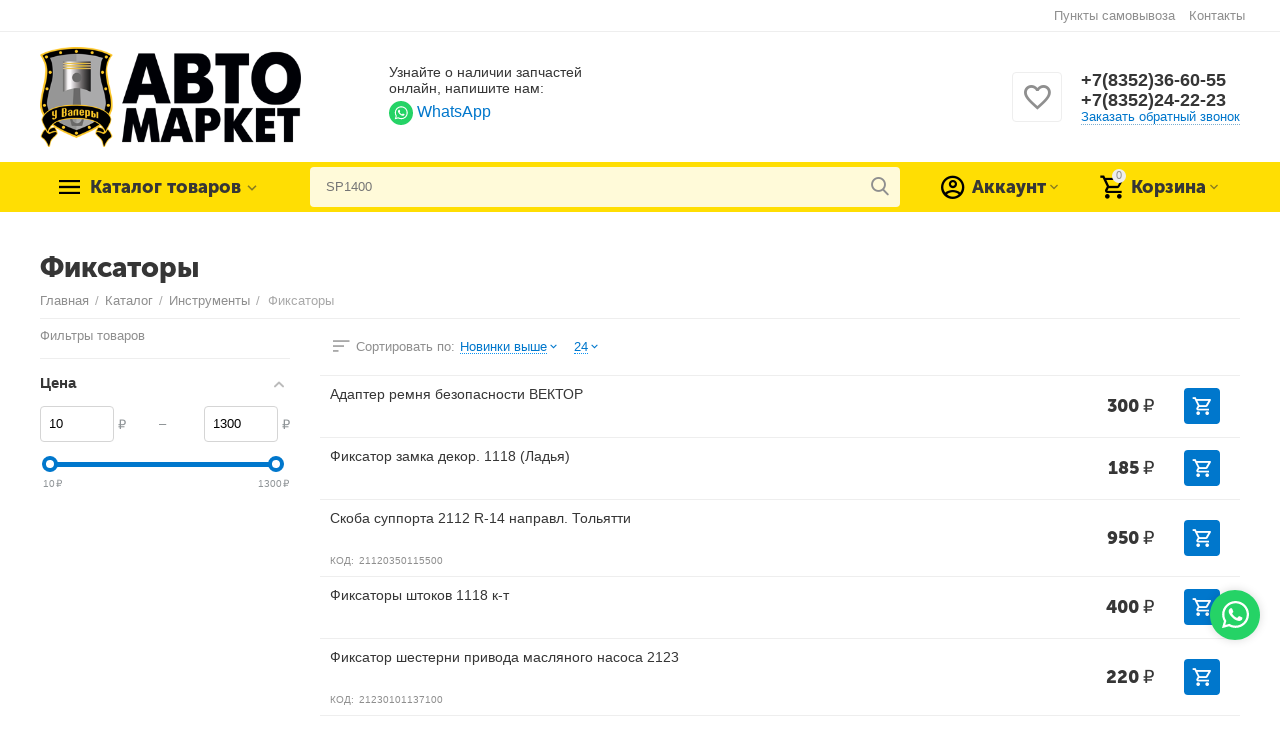

--- FILE ---
content_type: text/html; charset=utf-8
request_url: https://yvalery.ru/fiksatory/
body_size: 28064
content:

<!DOCTYPE html>
<html 

    lang="ru"
    dir="ltr"
    class=""
>
<head>
<title>Каталог :: Инструменты :: Фиксаторы</title>

<base href="https://yvalery.ru/" />
<meta http-equiv="Content-Type" content="text/html; charset=utf-8" data-ca-mode="" />
<meta name="viewport" content="initial-scale=1.0, width=device-width" />

<meta name="description" content="" />



    <meta name="keywords" content="" />


<meta name="format-detection" content="telephone=no">


            <link rel="canonical" href="https://yvalery.ru/fiksatory/" />
                    <link rel="next" href="https://yvalery.ru/fiksatory/page-2/" />
    



<meta property="og:type" content="website" />
<meta property="og:locale" content="ru_RU" />
<meta property="og:title" content="Каталог :: Инструменты :: Фиксаторы" />
<meta property="og:description" content="" />
<meta property="og:url" content="https://yvalery.ru/fiksatory/" />
    
        <meta property="og:image" content=" https://yvalery.ru/images/logos/1/yvalery_logo.png" />
    





    <link href="https://yvalery.ru/images/logos/1/favicon_n2zu-lc.png" rel="shortcut icon" type="image/png" />


<link type="text/css" rel="stylesheet" href="https://yvalery.ru/var/cache/misc/assets/design/themes/abt__unitheme2/css/standalone.dfed526359a548b7b1b1d2fbb83bda1a.css?1755756527" />

<!-- Inline script moved to the bottom of the page -->
<!-- Inline script moved to the bottom of the page -->

<!-- Inline script moved to the bottom of the page -->

</head>

<body>
    
        
        <div class="ty-tygh  " id="tygh_container">

        <div id="ajax_overlay" class="ty-ajax-overlay"></div>
<div id="ajax_loading_box" class="ty-ajax-loading-box"></div>

        <div class="cm-notification-container notification-container">
</div>

        <div class="ty-helper-container " id="tygh_main_container">
            
                 
                
<div class="tygh-top-panel clearfix">
        <div class="container-fluid  top-grid">
                                            
                                        
                <div class="container-fluid-row">
<div class="row-fluid ">        <div class="span16 top-links-grid " >
                    <div class="top-currencies ty-float-right">
                <div id="currencies_2">

<!--currencies_2--></div>

                    </div><div class="top-quick-links ty-float-right">
                
    

        <div class="ty-text-links-wrapper">
        <span id="sw_text_links_93" class="ty-text-links-btn cm-combination visible-phone">
            <i class="ty-icon-short-list"></i>
            <i class="ty-icon-down-micro ty-text-links-btn__arrow"></i>
        </span>
    
        <ul id="text_links_93" class="ty-text-links cm-popup-box ty-text-links_show_inline">
                            <li class="ty-text-links__item ty-level-0 ty-quick-menu__pickup">
                    <a class="ty-text-links__a"
                                                    href="https://yvalery.ru/index.php?dispatch=store_locator.search"
                                                                    >
                        Пункты самовывоза
                    </a>
                                    </li>
                            <li class="ty-text-links__item ty-level-0 ty-quick-menu__contacts">
                    <a class="ty-text-links__a"
                                                    href="https://yvalery.ru/kontakty/"
                                                                    >
                        Контакты
                    </a>
                                    </li>
                    </ul>

        </div>
    
                    </div>
            </div>
</div>
    </div>
    
    </div>

</div>

<div class="tygh-header clearfix">
        <div class="container-fluid  header-grid  advanced-header">
                                            
                <div class="container-fluid-row">
<div class="row-fluid ">        <div class="span4 top-logo-grid " >
                    <div class="top-logo ">
                <div class="ty-logo-container">
    
            <a href="https://yvalery.ru/" title="у валеры логотип автомаркет">
        
    
<img class="ty-pict  ty-logo-container__image cm-image" id="det_img_1997171309"  src="https://yvalery.ru/images/logos/1/yvalery_logo.png"  width="400" height="153" alt="у валеры логотип автомаркет" title="у валеры логотип автомаркет"/>


    
            </a>
    </div>

                    </div>
            </div>

    
                                        
                
        <div class="span7 top-header-menu " >
                    <div class="social_buttons__header">
    <div class="social_buttons__header-title">Узнайте о наличии запчастей онлайн, напишите нам:</div>

    <div class="social_buttons__header-wrap">
        <a class="social_buttons__header-item" href="https://wa.me/+79674706055" target="_blank">
            <img src="/design/themes/abt__unitheme2/media/images/addons/my_changes/icons/WhatsApp.svg" width="24" height="24">
            <span>WhatsApp</span>
        </a>

        <!--
        <a class="social_buttons__header-item" href="https://t.me/+7" target="_blank">
            <img src="/design/themes/abt__unitheme2/media/images/addons/my_changes/icons/Telegram.svg" width="24" height="24">
            <span>Telegram</span>
        </a>
        -->
    </div>
</div>
            </div>

    
                                        
                
        <div class="span5 top-phones " >
                    <div class="top-buttons-grid hidden-phone ">
                

        <div class="ut2-wishlist-count" id="abt__ut2_wishlist_count">
        <a class="cm-tooltip ty-wishlist__a " href="https://yvalery.ru/wishlist/" rel="nofollow" title="Просмотреть список отложенных товаров"><i class="ut2-icon-baseline-favorite-border"></i></a>
        <!--abt__ut2_wishlist_count--></div>

                    </div><div class="top-phones-grid ">
                <div class="ty-wysiwyg-content"  data-ca-live-editor-object-id="0" data-ca-live-editor-object-type=""><div class="ut2-pn">
	<div class="ut2-pn__items">
		<a href="tel:+7(8352)36-60-55">+7(8352)36-60-55</a>
		<a href="tel:+7(8352)24-22-23">+7(8352)24-22-23</a>
	</div>
	<div class="ut2-pn__link">
		    




    
    

    <a id="opener_call_request_97"
        class="cm-dialog-opener cm-dialog-auto-size "
         href="#"        data-ca-target-id="content_call_request_97"
                data-ca-dialog-title="Заказать обратный звонок"        
        rel="nofollow"
    >
                <span >Заказать обратный звонок</span>
            </a>


<div class="hidden" id="content_call_request_97" title="Заказать обратный звонок">
        <div id="call_request_97">

<form name="call_requests_form_main" id="form_call_request_97" action="https://yvalery.ru/" method="post" class="cm-ajax cm-ajax-full-render cm-processing-personal-data" data-ca-processing-personal-data-without-click="true" >

<input type="hidden" name="result_ids" value="call_request_97" />
<input type="hidden" name="return_url" value="index.php?dispatch=categories.view&amp;category_id=834" />
<input type="hidden" name="company_id" value="" />


<div class="ty-control-group">
    <label class="ty-control-group__title" for="call_data_call_request_97_name">Ваше имя</label>
    <input id="call_data_call_request_97_name" size="50" class="ty-input-text-full" type="text" name="call_data[name]" value="" />
</div>

<div class="ty-control-group">
    <label for="call_data_call_request_97_phone" class="ty-control-group__title cm-mask-phone-label cm-required">Телефон</label>
    <input id="call_data_call_request_97_phone" class="ty-input-text-full cm-mask-phone ty-inputmask-bdi" size="50" type="text" name="call_data[phone]" value="" data-enable-custom-mask="true" />
</div>


    <div class="ty-control-group">
        <label for="call_data_call_request_97_convenient_time_from" class="ty-control-group__title">Удобное время</label>
        <bdi>
            <input id="call_data_call_request_97_convenient_time_from" class="ty-input-text cm-cr-mask-time" size="6" type="text" name="call_data[time_from]" value="" placeholder="09:00" /> -
            <input id="call_data_call_request_97_convenient_time_to" class="ty-input-text cm-cr-mask-time" size="6" type="text" name="call_data[time_to]" value="" placeholder="20:00" />
        </bdi>
    </div>






<div class="cm-block-add-subscribe">
</div>

<div class="buttons-container">
        
 
    <button  class="ty-btn__primary ty-btn__big cm-form-dialog-closer ty-btn ty-btn" type="submit" name="dispatch[call_requests.request]" ><span><span>Отправить</span></span></button>


</div>

<input type="hidden" name="security_hash" class="cm-no-hide-input" value="427d800aeda3ba49aa5538c3ce6b958a" /></form>

<!--call_request_97--></div>


</div>
	</div>
</div></div>
                    </div>
            </div>
</div>
    </div>
                                        
                <div class="container-fluid-row container-fluid-row-full-width top-menu-grid">
<div class="row-fluid ">        <div class="span16 " >
                    <div class="row-fluid ">        <div class="span11 top-left-grid " >
                    <div class="row-fluid ">        <div class="span6 menu-grid " >
                    <div class="ty-dropdown-box   top-menu-grid-vetrtical">
        <div id="sw_dropdown_99" class="ty-dropdown-box__title cm-combination ">
            
                            <a>Каталог товаров</a>
                        

        </div>
        <div id="dropdown_99" class="cm-popup-box ty-dropdown-box__content hidden">
            

<a href="javascript:void(0);" rel="nofollow" class="ut2-btn-close hidden" onclick="$(this).parent().prev().removeClass('open');$(this).parent().addClass('hidden');"><i class="ut2-icon-baseline-close"></i></a><div class="ut2-menu__inbox"><ul class="ty-menu__items cm-responsive-menu"><li class="ty-menu__item ty-menu__item-nodrop first-lvl" data-subitems-count="0" data-settings-cols="4"><a href="/akb/" class="ty-menu__item-link a-first-lvl"><span class="menu-lvl-ctn "><span><bdi>Аккумуляторы автомобильные</bdi></span></span></a></li><li class="ty-menu__item cm-menu-item-responsive first-lvl" data-subitems-count="19" data-settings-cols="4"><a class="ty-menu__item-toggle ty-menu__menu-btn visible-phone cm-responsive-menu-toggle"><i class="ut2-icon-outline-expand_more"></i></a><a href="/aksessuary/" class="ty-menu__item-link a-first-lvl"><span class="menu-lvl-ctn "><span><bdi>Аксессуары</bdi></span><i class="icon-right-dir ut2-icon-outline-arrow_forward"></i></span></a><div class="ty-menu__submenu" id="topmenu_62_99_3396300297">    
        <div class="ty-menu__submenu-items ty-menu__submenu-items-simple cm-responsive-menu-submenu" data-cols-count="4" style="min-height:490px">
                    <div class="ty-menu__submenu-item" style="width:25%">
        <a class="ty-menu__submenu-link" href="https://yvalery.ru/aptechki-avtomobilnye/">            <bdi>Аптечки автомобильные</bdi>
        </a>
    </div>
        <div class="ty-menu__submenu-item" style="width:25%">
        <a class="ty-menu__submenu-link" href="https://yvalery.ru/areometr/">            <bdi>Ареометры</bdi>
        </a>
    </div>
        <div class="ty-menu__submenu-item" style="width:25%">
        <a class="ty-menu__submenu-link" href="https://yvalery.ru/gubki/">            <bdi>Губки</bdi>
        </a>
    </div>
        <div class="ty-menu__submenu-item" style="width:25%">
        <a class="ty-menu__submenu-link" href="https://yvalery.ru/derzhateli/">            <bdi>Держатели</bdi>
        </a>
    </div>
        <div class="ty-menu__submenu-item" style="width:25%">
        <a class="ty-menu__submenu-link" href="https://yvalery.ru/zhilet-svetootrazhayuschiy/">            <bdi>Жилеты светоотражающие</bdi>
        </a>
    </div>
        <div class="ty-menu__submenu-item" style="width:25%">
        <a class="ty-menu__submenu-link" href="https://yvalery.ru/znaki/">            <bdi>Знаки</bdi>
        </a>
    </div>
        <div class="ty-menu__submenu-item" style="width:25%">
        <a class="ty-menu__submenu-link" href="https://yvalery.ru/kanistry/">            <bdi>Канистры</bdi>
        </a>
    </div>
        <div class="ty-menu__submenu-item" style="width:25%">
        <a class="ty-menu__submenu-link" href="https://yvalery.ru/knigi/">            <bdi>Книги</bdi>
        </a>
    </div>
        <div class="ty-menu__submenu-item" style="width:25%">
        <a class="ty-menu__submenu-link" href="https://yvalery.ru/kozyrki/">            <bdi>Козырьки</bdi>
        </a>
    </div>
        <div class="ty-menu__submenu-item" style="width:25%">
        <a class="ty-menu__submenu-link" href="https://yvalery.ru/kryuchki/">            <bdi>Крючки</bdi>
        </a>
    </div>
        <div class="ty-menu__submenu-item" style="width:25%">
        <a class="ty-menu__submenu-link" href="https://yvalery.ru/nakleyki/">            <bdi>Наклейки</bdi>
        </a>
    </div>
        <div class="ty-menu__submenu-item" style="width:25%">
        <a class="ty-menu__submenu-link" href="https://yvalery.ru/ognetushiteli/">            <bdi>Огнетушители</bdi>
        </a>
    </div>
        <div class="ty-menu__submenu-item" style="width:25%">
        <a class="ty-menu__submenu-link" href="https://yvalery.ru/ornamenty/">            <bdi>Орнаменты</bdi>
        </a>
    </div>
        <div class="ty-menu__submenu-item" style="width:25%">
        <a class="ty-menu__submenu-link" href="https://yvalery.ru/plenki-tonirovochnye/">            <bdi>Пленки тонировочные</bdi>
        </a>
    </div>
        <div class="ty-menu__submenu-item" style="width:25%">
        <a class="ty-menu__submenu-link" href="https://yvalery.ru/podushki-bezopasnosti/">            <bdi>Подушки безопасности</bdi>
        </a>
    </div>
        <div class="ty-menu__submenu-item" style="width:25%">
        <a class="ty-menu__submenu-link" href="https://yvalery.ru/reylingi/">            <bdi>Рейлинги</bdi>
        </a>
    </div>
        <div class="ty-menu__submenu-item" style="width:25%">
        <a class="ty-menu__submenu-link" href="https://yvalery.ru/salfetki/">            <bdi>Салфетки</bdi>
        </a>
    </div>
        <div class="ty-menu__submenu-item" style="width:25%">
        <a class="ty-menu__submenu-link" href="https://yvalery.ru/shtorki/">            <bdi>Шторки</bdi>
        </a>
    </div>
        <div class="ty-menu__submenu-item" style="width:25%">
        <a class="ty-menu__submenu-link" href="https://yvalery.ru/emblemy/">            <bdi>Эмблемы</bdi>
        </a>
    </div>


        </div>
    

</div></li><li class="ty-menu__item cm-menu-item-responsive first-lvl" data-subitems-count="100" data-settings-cols="4"><a class="ty-menu__item-toggle ty-menu__menu-btn visible-phone cm-responsive-menu-toggle"><i class="ut2-icon-outline-expand_more"></i></a><a href="/avtozapchasti-ru/" class="ty-menu__item-link a-first-lvl"><span class="menu-lvl-ctn "><span><bdi>Запчасти</bdi></span><i class="icon-right-dir ut2-icon-outline-arrow_forward"></i></span></a><div class="ty-menu__submenu" id="topmenu_62_99_141725335">    
        <div class="ty-menu__submenu-items ty-menu__submenu-items-simple cm-responsive-menu-submenu" data-cols-count="4" style="min-height:490px">
                    <div class="ty-menu__submenu-item" style="width:25%">
        <a class="ty-menu__submenu-link" href="https://yvalery.ru/adsorbery/">            <bdi>Адсорберы</bdi>
        </a>
    </div>
        <div class="ty-menu__submenu-item" style="width:25%">
        <a class="ty-menu__submenu-link" href="https://yvalery.ru/amortizatory/">            <bdi>Амортизаторы</bdi>
        </a>
    </div>
        <div class="ty-menu__submenu-item" style="width:25%">
        <a class="ty-menu__submenu-link" href="https://yvalery.ru/baki-toplivnye/">            <bdi>Баки топливные</bdi>
        </a>
    </div>
        <div class="ty-menu__submenu-item" style="width:25%">
        <a class="ty-menu__submenu-link" href="https://yvalery.ru/bampery-ru/">            <bdi>Бамперы</bdi>
        </a>
    </div>
        <div class="ty-menu__submenu-item" style="width:25%">
        <a class="ty-menu__submenu-link" href="https://yvalery.ru/barabany-tormoznye/">            <bdi>Барабаны тормозные</bdi>
        </a>
    </div>
        <div class="ty-menu__submenu-item" style="width:25%">
        <a class="ty-menu__submenu-link" href="https://yvalery.ru/bachki/">            <bdi>Бачки</bdi>
        </a>
    </div>
        <div class="ty-menu__submenu-item" style="width:25%">
        <a class="ty-menu__submenu-link" href="https://yvalery.ru/bashmaki/">            <bdi>Башмаки</bdi>
        </a>
    </div>
        <div class="ty-menu__submenu-item" style="width:25%">
        <a class="ty-menu__submenu-link" href="https://yvalery.ru/bolty/">            <bdi>Болты</bdi>
        </a>
    </div>
        <div class="ty-menu__submenu-item" style="width:25%">
        <a class="ty-menu__submenu-link" href="https://yvalery.ru/bryzgoviki/">            <bdi>Брызговики</bdi>
        </a>
    </div>
        <div class="ty-menu__submenu-item" style="width:25%">
        <a class="ty-menu__submenu-link" href="https://yvalery.ru/val/">            <bdi>Валы</bdi>
        </a>
    </div>
        <div class="ty-menu__submenu-item" style="width:25%">
        <a class="ty-menu__submenu-link" href="https://yvalery.ru/ventilyatory/">            <bdi>Вентиляторы</bdi>
        </a>
    </div>
        <div class="ty-menu__submenu-item" style="width:25%">
        <a class="ty-menu__submenu-link" href="https://yvalery.ru/vetroviki/">            <bdi>Ветровики</bdi>
        </a>
    </div>
        <div class="ty-menu__submenu-item" style="width:25%">
        <a class="ty-menu__submenu-link" href="https://yvalery.ru/vilki/">            <bdi>Вилки</bdi>
        </a>
    </div>
        <div class="ty-menu__submenu-item" style="width:25%">
        <a class="ty-menu__submenu-link" href="https://yvalery.ru/vinty/">            <bdi>Винты</bdi>
        </a>
    </div>
        <div class="ty-menu__submenu-item" style="width:25%">
        <a class="ty-menu__submenu-link" href="https://yvalery.ru/vkladyshi-korennye/">            <bdi>Вкладыши коренные</bdi>
        </a>
    </div>
        <div class="ty-menu__submenu-item" style="width:25%">
        <a class="ty-menu__submenu-link" href="https://yvalery.ru/vkladyshi-shatunnye/">            <bdi>Вкладыши шатунные</bdi>
        </a>
    </div>
        <div class="ty-menu__submenu-item" style="width:25%">
        <a class="ty-menu__submenu-link" href="https://yvalery.ru/vodosgon/">            <bdi>Водосгоны</bdi>
        </a>
    </div>
        <div class="ty-menu__submenu-item" style="width:25%">
        <a class="ty-menu__submenu-link" href="https://yvalery.ru/vodostok/">            <bdi>Водостоки</bdi>
        </a>
    </div>
        <div class="ty-menu__submenu-item" style="width:25%">
        <a class="ty-menu__submenu-link" href="https://yvalery.ru/vozduhovod/">            <bdi>Воздуховоды</bdi>
        </a>
    </div>
        <div class="ty-menu__submenu-item" style="width:25%">
        <a class="ty-menu__submenu-link" href="https://yvalery.ru/vozduhozabornik/">            <bdi>Воздухозаборники</bdi>
        </a>
    </div>
        <div class="ty-menu__submenu-item" style="width:25%">
        <a class="ty-menu__submenu-link" href="https://yvalery.ru/voronki/">            <bdi>Воронки</bdi>
        </a>
    </div>
        <div class="ty-menu__submenu-item" style="width:25%">
        <a class="ty-menu__submenu-link" href="https://yvalery.ru/vtulki/">            <bdi>Втулки</bdi>
        </a>
    </div>
        <div class="ty-menu__submenu-item" style="width:25%">
        <a class="ty-menu__submenu-link" href="https://yvalery.ru/vyklyuchateli/">            <bdi>Выключатели</bdi>
        </a>
    </div>
        <div class="ty-menu__submenu-item" style="width:25%">
        <a class="ty-menu__submenu-link" href="https://yvalery.ru/gayki/">            <bdi>Гайки</bdi>
        </a>
    </div>
        <div class="ty-menu__submenu-item" style="width:25%">
        <a class="ty-menu__submenu-link" href="https://yvalery.ru/generatory/">            <bdi>Генераторы</bdi>
        </a>
    </div>
        <div class="ty-menu__submenu-item" style="width:25%">
        <a class="ty-menu__submenu-link" href="https://yvalery.ru/gidrokompensatory/">            <bdi>Гидрокомпенсаторы</bdi>
        </a>
    </div>
        <div class="ty-menu__submenu-item" style="width:25%">
        <a class="ty-menu__submenu-link" href="https://yvalery.ru/glavnaya-para/">            <bdi>Главные пары</bdi>
        </a>
    </div>
        <div class="ty-menu__submenu-item" style="width:25%">
        <a class="ty-menu__submenu-link" href="https://yvalery.ru/glushiteli-ru/">            <bdi>Глушители</bdi>
        </a>
    </div>
        <div class="ty-menu__submenu-item" style="width:25%">
        <a class="ty-menu__submenu-link" href="https://yvalery.ru/golovki/">            <bdi>Головки</bdi>
        </a>
    </div>
        <div class="ty-menu__submenu-item" style="width:25%">
        <a class="ty-menu__submenu-link" href="https://yvalery.ru/gofry/">            <bdi>Гофры</bdi>
        </a>
    </div>
        <div class="ty-menu__submenu-item" style="width:25%">
        <a class="ty-menu__submenu-link" href="https://yvalery.ru/grm/">            <bdi>ГРМ</bdi>
        </a>
    </div>
        <div class="ty-menu__submenu-item" style="width:25%">
        <a class="ty-menu__submenu-link" href="https://yvalery.ru/dveri/">            <bdi>Двери</bdi>
        </a>
    </div>
        <div class="ty-menu__submenu-item" style="width:25%">
        <a class="ty-menu__submenu-link" href="https://yvalery.ru/deflektory/">            <bdi>Дефлекторы</bdi>
        </a>
    </div>
        <div class="ty-menu__submenu-item" style="width:25%">
        <a class="ty-menu__submenu-link" href="https://yvalery.ru/diafragmy/">            <bdi>Диафрагмы</bdi>
        </a>
    </div>
        <div class="ty-menu__submenu-item" style="width:25%">
        <a class="ty-menu__submenu-link" href="https://yvalery.ru/differencial/">            <bdi>Дифференциалы</bdi>
        </a>
    </div>
        <div class="ty-menu__submenu-item" style="width:25%">
        <a class="ty-menu__submenu-link" href="https://yvalery.ru/drosselnye-zaslonki/">            <bdi>Дроссельные заслонки</bdi>
        </a>
    </div>
        <div class="ty-menu__submenu-item" style="width:25%">
        <a class="ty-menu__submenu-link" href="https://yvalery.ru/zhikler-omyvatelya/">            <bdi>Жиклеры омывателя</bdi>
        </a>
    </div>
        <div class="ty-menu__submenu-item" style="width:25%">
        <a class="ty-menu__submenu-link" href="https://yvalery.ru/zaglushki/">            <bdi>Заглушки</bdi>
        </a>
    </div>
        <div class="ty-menu__submenu-item" style="width:25%">
        <a class="ty-menu__submenu-link" href="https://yvalery.ru/zamki/">            <bdi>Замки</bdi>
        </a>
    </div>
        <div class="ty-menu__submenu-item" style="width:25%">
        <a class="ty-menu__submenu-link" href="https://yvalery.ru/zaschita/">            <bdi>Защиты</bdi>
        </a>
    </div>
        <div class="ty-menu__submenu-item" style="width:25%">
        <a class="ty-menu__submenu-link" href="https://yvalery.ru/zvezdochki/">            <bdi>Звездочки</bdi>
        </a>
    </div>
        <div class="ty-menu__submenu-item" style="width:25%">
        <a class="ty-menu__submenu-link" href="https://yvalery.ru/zerkala/">            <bdi>Зеркала</bdi>
        </a>
    </div>
        <div class="ty-menu__submenu-item" style="width:25%">
        <a class="ty-menu__submenu-link" href="https://yvalery.ru/izolyaciya/">            <bdi>Изоляции</bdi>
        </a>
    </div>
        <div class="ty-menu__submenu-item" style="width:25%">
        <a class="ty-menu__submenu-link" href="https://yvalery.ru/kapoty/">            <bdi>Капоты</bdi>
        </a>
    </div>
        <div class="ty-menu__submenu-item" style="width:25%">
        <a class="ty-menu__submenu-link" href="https://yvalery.ru/karbyuratory/">            <bdi>Карбюраторы</bdi>
        </a>
    </div>
        <div class="ty-menu__submenu-item" style="width:25%">
        <a class="ty-menu__submenu-link" href="https://yvalery.ru/kartery/">            <bdi>Картеры</bdi>
        </a>
    </div>
        <div class="ty-menu__submenu-item" style="width:25%">
        <a class="ty-menu__submenu-link" href="https://yvalery.ru/klapany/">            <bdi>Клапаны</bdi>
        </a>
    </div>
        <div class="ty-menu__submenu-item" style="width:25%">
        <a class="ty-menu__submenu-link" href="https://yvalery.ru/kozhuhi/">            <bdi>Кожухи</bdi>
        </a>
    </div>
        <div class="ty-menu__submenu-item" style="width:25%">
        <a class="ty-menu__submenu-link" href="https://yvalery.ru/kollektory/">            <bdi>Коллекторы</bdi>
        </a>
    </div>
        <div class="ty-menu__submenu-item" style="width:25%">
        <a class="ty-menu__submenu-link" href="https://yvalery.ru/kolodki-ru/">            <bdi>Колодки</bdi>
        </a>
    </div>
        <div class="ty-menu__submenu-item" style="width:25%">
        <a class="ty-menu__submenu-link" href="https://yvalery.ru/kolpaki/">            <bdi>Колпаки</bdi>
        </a>
    </div>
        <div class="ty-menu__submenu-item" style="width:25%">
        <a class="ty-menu__submenu-link" href="https://yvalery.ru/kolpachki/">            <bdi>Колпачки</bdi>
        </a>
    </div>
        <div class="ty-menu__submenu-item" style="width:25%">
        <a class="ty-menu__submenu-link" href="https://yvalery.ru/kolpachki-maslosemnye/">            <bdi>Колпачки маслосъемные</bdi>
        </a>
    </div>
        <div class="ty-menu__submenu-item" style="width:25%">
        <a class="ty-menu__submenu-link" href="https://yvalery.ru/kolca/">            <bdi>Кольца</bdi>
        </a>
    </div>
        <div class="ty-menu__submenu-item" style="width:25%">
        <a class="ty-menu__submenu-link" href="https://yvalery.ru/kolca-porshnevye/">            <bdi>Кольца поршневые</bdi>
        </a>
    </div>
        <div class="ty-menu__submenu-item" style="width:25%">
        <a class="ty-menu__submenu-link" href="https://yvalery.ru/kompressory/">            <bdi>Компрессоры</bdi>
        </a>
    </div>
        <div class="ty-menu__submenu-item" style="width:25%">
        <a class="ty-menu__submenu-link" href="https://yvalery.ru/korpusy/">            <bdi>Корпусы</bdi>
        </a>
    </div>
        <div class="ty-menu__submenu-item" style="width:25%">
        <a class="ty-menu__submenu-link" href="https://yvalery.ru/kpp-ru/">            <bdi>КПП</bdi>
        </a>
    </div>
        <div class="ty-menu__submenu-item" style="width:25%">
        <a class="ty-menu__submenu-link" href="https://yvalery.ru/krestoviny-kardannogo-vala/">            <bdi>Крестовины карданного вала</bdi>
        </a>
    </div>
        <div class="ty-menu__submenu-item" style="width:25%">
        <a class="ty-menu__submenu-link" href="https://yvalery.ru/krestoviny-rulevogo-vala/">            <bdi>Крестовины рулевого вала</bdi>
        </a>
    </div>
        <div class="ty-menu__submenu-item" style="width:25%">
        <a class="ty-menu__submenu-link" href="https://yvalery.ru/kronshteyny/">            <bdi>Кронштейны</bdi>
        </a>
    </div>
        <div class="ty-menu__submenu-item" style="width:25%">
        <a class="ty-menu__submenu-link" href="https://yvalery.ru/krylya/">            <bdi>Крылья</bdi>
        </a>
    </div>
        <div class="ty-menu__submenu-item" style="width:25%">
        <a class="ty-menu__submenu-link" href="https://yvalery.ru/kryshki-ru/">            <bdi>Крышки</bdi>
        </a>
    </div>
        <div class="ty-menu__submenu-item" style="width:25%">
        <a class="ty-menu__submenu-link" href="https://yvalery.ru/kryshki-bagazhnika/">            <bdi>Крышки багажника</bdi>
        </a>
    </div>
        <div class="ty-menu__submenu-item" style="width:25%">
        <a class="ty-menu__submenu-link" href="https://yvalery.ru/kulak-povorota/">            <bdi>Кулаки поворота</bdi>
        </a>
    </div>
        <div class="ty-menu__submenu-item" style="width:25%">
        <a class="ty-menu__submenu-link" href="https://yvalery.ru/lonzherony/">            <bdi>Лонжероны</bdi>
        </a>
    </div>
        <div class="ty-menu__submenu-item" style="width:25%">
        <a class="ty-menu__submenu-link" href="https://yvalery.ru/lyuchok/">            <bdi>Лючки</bdi>
        </a>
    </div>
        <div class="ty-menu__submenu-item" style="width:25%">
        <a class="ty-menu__submenu-link" href="https://yvalery.ru/maslopriemniki/">            <bdi>Маслоприемники</bdi>
        </a>
    </div>
        <div class="ty-menu__submenu-item" style="width:25%">
        <a class="ty-menu__submenu-link" href="https://yvalery.ru/moldingi/">            <bdi>Молдинги</bdi>
        </a>
    </div>
        <div class="ty-menu__submenu-item" style="width:25%">
        <a class="ty-menu__submenu-link" href="https://yvalery.ru/motoreduktory/">            <bdi>Моторедукторы</bdi>
        </a>
    </div>
        <div class="ty-menu__submenu-item" style="width:25%">
        <a class="ty-menu__submenu-link" href="https://yvalery.ru/mufty/">            <bdi>Муфты</bdi>
        </a>
    </div>
        <div class="ty-menu__submenu-item" style="width:25%">
        <a class="ty-menu__submenu-link" href="https://yvalery.ru/nakladki/">            <bdi>Накладки</bdi>
        </a>
    </div>
        <div class="ty-menu__submenu-item" style="width:25%">
        <a class="ty-menu__submenu-link" href="https://yvalery.ru/nakonechniki/">            <bdi>Наконечники</bdi>
        </a>
    </div>
        <div class="ty-menu__submenu-item" style="width:25%">
        <a class="ty-menu__submenu-link" href="https://yvalery.ru/napravlyayuschie-stekla/">            <bdi>Направляющие стекла</bdi>
        </a>
    </div>
        <div class="ty-menu__submenu-item" style="width:25%">
        <a class="ty-menu__submenu-link" href="https://yvalery.ru/nasosy/">            <bdi>Насосы</bdi>
        </a>
    </div>
        <div class="ty-menu__submenu-item" style="width:25%">
        <a class="ty-menu__submenu-link" href="https://yvalery.ru/natyazhiteli/">            <bdi>Натяжители</bdi>
        </a>
    </div>
        <div class="ty-menu__submenu-item" style="width:25%">
        <a class="ty-menu__submenu-link" href="https://yvalery.ru/oblicovki/">            <bdi>Облицовки</bdi>
        </a>
    </div>
        <div class="ty-menu__submenu-item" style="width:25%">
        <a class="ty-menu__submenu-link" href="https://yvalery.ru/oboymy/">            <bdi>Обоймы</bdi>
        </a>
    </div>
        <div class="ty-menu__submenu-item" style="width:25%">
        <a class="ty-menu__submenu-link" href="https://yvalery.ru/ogranichiteli/">            <bdi>Ограничители</bdi>
        </a>
    </div>
        <div class="ty-menu__submenu-item" style="width:25%">
        <a class="ty-menu__submenu-link" href="https://yvalery.ru/opletki/">            <bdi>Оплетки</bdi>
        </a>
    </div>
        <div class="ty-menu__submenu-item" style="width:25%">
        <a class="ty-menu__submenu-link" href="https://yvalery.ru/opory/">            <bdi>Опоры</bdi>
        </a>
    </div>
        <div class="ty-menu__submenu-item" style="width:25%">
        <a class="ty-menu__submenu-link" href="https://yvalery.ru/osi/">            <bdi>Оси</bdi>
        </a>
    </div>
        <div class="ty-menu__submenu-item" style="width:25%">
        <a class="ty-menu__submenu-link" href="https://yvalery.ru/otboyniki/">            <bdi>Отбойники</bdi>
        </a>
    </div>
        <div class="ty-menu__submenu-item" style="width:25%">
        <a class="ty-menu__submenu-link" href="https://yvalery.ru/palcy/">            <bdi>Пальцы</bdi>
        </a>
    </div>
        <div class="ty-menu__submenu-item" style="width:25%">
        <a class="ty-menu__submenu-link" href="https://yvalery.ru/paneli/">            <bdi>Панели</bdi>
        </a>
    </div>
        <div class="ty-menu__submenu-item" style="width:25%">
        <a class="ty-menu__submenu-link" href="https://yvalery.ru/patrony/">            <bdi>Патроны</bdi>
        </a>
    </div>
        <div class="ty-menu__submenu-item" style="width:25%">
        <a class="ty-menu__submenu-link" href="https://yvalery.ru/patrubki-ru/">            <bdi>Патрубки</bdi>
        </a>
    </div>
        <div class="ty-menu__submenu-item" style="width:25%">
        <a class="ty-menu__submenu-link" href="https://yvalery.ru/pedali/">            <bdi>Педали</bdi>
        </a>
    </div>
        <div class="ty-menu__submenu-item" style="width:25%">
        <a class="ty-menu__submenu-link" href="https://yvalery.ru/petli/">            <bdi>Петли</bdi>
        </a>
    </div>
        <div class="ty-menu__submenu-item" style="width:25%">
        <a class="ty-menu__submenu-link" href="https://yvalery.ru/planki/">            <bdi>Планки</bdi>
        </a>
    </div>
        <div class="ty-menu__submenu-item" style="width:25%">
        <a class="ty-menu__submenu-link" href="https://yvalery.ru/poddomkratniki/">            <bdi>Поддомкратники</bdi>
        </a>
    </div>
        <div class="ty-menu__submenu-item" style="width:25%">
        <a class="ty-menu__submenu-link" href="https://yvalery.ru/podushki/">            <bdi>Подушки</bdi>
        </a>
    </div>
        <div class="ty-menu__submenu-item" style="width:25%">
        <a class="ty-menu__submenu-link" href="https://yvalery.ru/podshipniki-ru-2/">            <bdi>Подшипники</bdi>
        </a>
    </div>
        <div class="ty-menu__submenu-item" style="width:25%">
        <a class="ty-menu__submenu-link" href="https://yvalery.ru/poperechiny/">            <bdi>Поперечины</bdi>
        </a>
    </div>
        <div class="ty-menu__submenu-item" style="width:25%">
        <a class="ty-menu__submenu-link" href="https://yvalery.ru/porogi/">            <bdi>Пороги</bdi>
        </a>
    </div>
        <div class="ty-menu__submenu-item" style="width:25%">
        <a class="ty-menu__submenu-link" href="https://yvalery.ru/porshni/">            <bdi>Поршни</bdi>
        </a>
    </div>
        <div class="ty-menu__submenu-item" style="width:25%">
        <a class="ty-menu__submenu-link" href="https://yvalery.ru/predohraniteli/">            <bdi>Предохранители</bdi>
        </a>
    </div>
        <div class="ty-menu__submenu-item" style="width:25%">
        <a class="ty-menu__submenu-link" href="https://yvalery.ru/probki/">            <bdi>Пробки</bdi>
        </a>
    </div>
        <div class="ty-menu__submenu-item" style="width:25%">
        <a class="ty-menu__submenu-link" href="https://yvalery.ru/prokladki-ru-2/">            <bdi>Прокладки</bdi>
        </a>
    </div>
        <div class="ty-menu__submenu-item" style="width:25%">
        <a class="ty-menu__submenu-link" href="https://yvalery.ru/prostavki/">            <bdi>Проставки</bdi>
        </a>
    </div>

    <div class="ty-menu__submenu-alt-link"><a class="ty-btn" href="/avtozapchasti-ru/" title="">Больше Запчасти <i class="text-arrow">&rarr;</i></a></div>

        </div>
    

</div></li><li class="ty-menu__item cm-menu-item-responsive ty-menu__item-active first-lvl" data-subitems-count="29" data-settings-cols="4"><a class="ty-menu__item-toggle ty-menu__menu-btn visible-phone cm-responsive-menu-toggle"><i class="ut2-icon-outline-expand_more"></i></a><a href="/instrumenty/" class="ty-menu__item-link a-first-lvl"><span class="menu-lvl-ctn "><span><bdi>Инструменты</bdi></span><i class="icon-right-dir ut2-icon-outline-arrow_forward"></i></span></a><div class="ty-menu__submenu" id="topmenu_62_99_1711582675">    
        <div class="ty-menu__submenu-items ty-menu__submenu-items-simple cm-responsive-menu-submenu" data-cols-count="4" style="min-height:490px">
                    <div class="ty-menu__submenu-item" style="width:25%">
        <a class="ty-menu__submenu-link" href="https://yvalery.ru/bumaga-nazhdachnaya-ru/">            <bdi>Бумага наждачная</bdi>
        </a>
    </div>
        <div class="ty-menu__submenu-item" style="width:25%">
        <a class="ty-menu__submenu-link" href="https://yvalery.ru/vorotok/">            <bdi>Воротки</bdi>
        </a>
    </div>
        <div class="ty-menu__submenu-item" style="width:25%">
        <a class="ty-menu__submenu-link" href="https://yvalery.ru/domkraty/">            <bdi>Домкраты</bdi>
        </a>
    </div>
        <div class="ty-menu__submenu-item" style="width:25%">
        <a class="ty-menu__submenu-link" href="https://yvalery.ru/izolenty/">            <bdi>Изоленты</bdi>
        </a>
    </div>
        <div class="ty-menu__submenu-item" style="width:25%">
        <a class="ty-menu__submenu-link" href="https://yvalery.ru/klyuchi/">            <bdi>Ключи</bdi>
        </a>
    </div>
        <div class="ty-menu__submenu-item" style="width:25%">
        <a class="ty-menu__submenu-link" href="https://yvalery.ru/komplekty-grm/">            <bdi>Комплекты ГРМ</bdi>
        </a>
    </div>
        <div class="ty-menu__submenu-item" style="width:25%">
        <a class="ty-menu__submenu-link" href="https://yvalery.ru/kompressometry/">            <bdi>Компрессометры</bdi>
        </a>
    </div>
        <div class="ty-menu__submenu-item" style="width:25%">
        <a class="ty-menu__submenu-link" href="https://yvalery.ru/kusachki/">            <bdi>Кусачки</bdi>
        </a>
    </div>
        <div class="ty-menu__submenu-item" style="width:25%">
        <a class="ty-menu__submenu-link" href="https://yvalery.ru/metchiki/">            <bdi>Метчики</bdi>
        </a>
    </div>
        <div class="ty-menu__submenu-item" style="width:25%">
        <a class="ty-menu__submenu-link" href="https://yvalery.ru/nabory-instrumenta/">            <bdi>Наборы инструмента</bdi>
        </a>
    </div>
        <div class="ty-menu__submenu-item" style="width:25%">
        <a class="ty-menu__submenu-link" href="https://yvalery.ru/nasadki/">            <bdi>Насадки</bdi>
        </a>
    </div>
        <div class="ty-menu__submenu-item" style="width:25%">
        <a class="ty-menu__submenu-link" href="https://yvalery.ru/otvertki/">            <bdi>Отвертки</bdi>
        </a>
    </div>
        <div class="ty-menu__submenu-item" style="width:25%">
        <a class="ty-menu__submenu-link" href="https://yvalery.ru/passatizhi/">            <bdi>Пассатижи</bdi>
        </a>
    </div>
        <div class="ty-menu__submenu-item" style="width:25%">
        <a class="ty-menu__submenu-link" href="https://yvalery.ru/pistolety-podkachki-shin/">            <bdi>Пистолеты подкачки шин</bdi>
        </a>
    </div>
        <div class="ty-menu__submenu-item" style="width:25%">
        <a class="ty-menu__submenu-link" href="https://yvalery.ru/pistony-ru/">            <bdi>Пистоны</bdi>
        </a>
    </div>
        <div class="ty-menu__submenu-item" style="width:25%">
        <a class="ty-menu__submenu-link" href="https://yvalery.ru/plastiny/">            <bdi>Пластины</bdi>
        </a>
    </div>
        <div class="ty-menu__submenu-item" style="width:25%">
        <a class="ty-menu__submenu-link" href="https://yvalery.ru/prokladki-ru/">            <bdi>Прокладки</bdi>
        </a>
    </div>
        <div class="ty-menu__submenu-item" style="width:25%">
        <a class="ty-menu__submenu-link" href="https://yvalery.ru/remontnye-komplekty/">            <bdi>Ремонтные комплекты</bdi>
        </a>
    </div>
        <div class="ty-menu__submenu-item" style="width:25%">
        <a class="ty-menu__submenu-link" href="https://yvalery.ru/remchasti/">            <bdi>Ремчасти</bdi>
        </a>
    </div>
        <div class="ty-menu__submenu-item" style="width:25%">
        <a class="ty-menu__submenu-link" href="https://yvalery.ru/samorezy/">            <bdi>Саморезы</bdi>
        </a>
    </div>
        <div class="ty-menu__submenu-item" style="width:25%">
        <a class="ty-menu__submenu-link" href="https://yvalery.ru/sverla/">            <bdi>Сверла</bdi>
        </a>
    </div>
        <div class="ty-menu__submenu-item" style="width:25%">
        <a class="ty-menu__submenu-link" href="https://yvalery.ru/skotchi/">            <bdi>Скотчи</bdi>
        </a>
    </div>
        <div class="ty-menu__submenu-item" style="width:25%">
        <a class="ty-menu__submenu-link" href="https://yvalery.ru/styazhki/">            <bdi>Стяжки</bdi>
        </a>
    </div>
        <div class="ty-menu__submenu-item" style="width:25%">
        <a class="ty-menu__submenu-link" href="https://yvalery.ru/farkopy/">            <bdi>Фаркопы</bdi>
        </a>
    </div>
        <div class="ty-menu__submenu-item ty-menu__submenu-item-active" style="width:25%">
        <a class="ty-menu__submenu-link" href="https://yvalery.ru/fiksatory/">            <bdi>Фиксаторы</bdi>
        </a>
    </div>
        <div class="ty-menu__submenu-item" style="width:25%">
        <a class="ty-menu__submenu-link" href="https://yvalery.ru/homuty/">            <bdi>Хомуты</bdi>
        </a>
    </div>
        <div class="ty-menu__submenu-item" style="width:25%">
        <a class="ty-menu__submenu-link" href="https://yvalery.ru/shayby/">            <bdi>Шайбы</bdi>
        </a>
    </div>
        <div class="ty-menu__submenu-item" style="width:25%">
        <a class="ty-menu__submenu-link" href="https://yvalery.ru/shpricy/">            <bdi>Шприцы</bdi>
        </a>
    </div>
        <div class="ty-menu__submenu-item" style="width:25%">
        <a class="ty-menu__submenu-link" href="https://yvalery.ru/schetki/">            <bdi>Щетки</bdi>
        </a>
    </div>


        </div>
    

</div></li><li class="ty-menu__item cm-menu-item-responsive first-lvl" data-subitems-count="20" data-settings-cols="4"><a class="ty-menu__item-toggle ty-menu__menu-btn visible-phone cm-responsive-menu-toggle"><i class="ut2-icon-outline-expand_more"></i></a><a href="/avtokosmetika/" class="ty-menu__item-link a-first-lvl"><span class="menu-lvl-ctn "><span><bdi>Косметика</bdi></span><i class="icon-right-dir ut2-icon-outline-arrow_forward"></i></span></a><div class="ty-menu__submenu" id="topmenu_62_99_1455556435">    
        <div class="ty-menu__submenu-items ty-menu__submenu-items-simple cm-responsive-menu-submenu" data-cols-count="4" style="min-height:490px">
                    <div class="ty-menu__submenu-item" style="width:25%">
        <a class="ty-menu__submenu-link" href="https://yvalery.ru/avtoplastilin/">            <bdi>Автопластилин</bdi>
        </a>
    </div>
        <div class="ty-menu__submenu-item" style="width:25%">
        <a class="ty-menu__submenu-link" href="https://yvalery.ru/avtoshampuni/">            <bdi>Автошампуни</bdi>
        </a>
    </div>
        <div class="ty-menu__submenu-item" style="width:25%">
        <a class="ty-menu__submenu-link" href="https://yvalery.ru/avtoemali/">            <bdi>Автоэмали</bdi>
        </a>
    </div>
        <div class="ty-menu__submenu-item" style="width:25%">
        <a class="ty-menu__submenu-link" href="https://yvalery.ru/antigraviy/">            <bdi>Антигравии</bdi>
        </a>
    </div>
        <div class="ty-menu__submenu-item" style="width:25%">
        <a class="ty-menu__submenu-link" href="https://yvalery.ru/antidozhd/">            <bdi>Антидожди</bdi>
        </a>
    </div>
        <div class="ty-menu__submenu-item" style="width:25%">
        <a class="ty-menu__submenu-link" href="https://yvalery.ru/antizapotevatel/">            <bdi>Антизапотеватели</bdi>
        </a>
    </div>
        <div class="ty-menu__submenu-item" style="width:25%">
        <a class="ty-menu__submenu-link" href="https://yvalery.ru/antistatik/">            <bdi>Антистатики</bdi>
        </a>
    </div>
        <div class="ty-menu__submenu-item" style="width:25%">
        <a class="ty-menu__submenu-link" href="https://yvalery.ru/germetiki/">            <bdi>Герметики</bdi>
        </a>
    </div>
        <div class="ty-menu__submenu-item" style="width:25%">
        <a class="ty-menu__submenu-link" href="https://yvalery.ru/grunt/">            <bdi>Грунты</bdi>
        </a>
    </div>
        <div class="ty-menu__submenu-item" style="width:25%">
        <a class="ty-menu__submenu-link" href="https://yvalery.ru/kondicionery/">            <bdi>Кондиционеры</bdi>
        </a>
    </div>
        <div class="ty-menu__submenu-item" style="width:25%">
        <a class="ty-menu__submenu-link" href="https://yvalery.ru/kraski/">            <bdi>Краски</bdi>
        </a>
    </div>
        <div class="ty-menu__submenu-item" style="width:25%">
        <a class="ty-menu__submenu-link" href="https://yvalery.ru/mastiki/">            <bdi>Мастики</bdi>
        </a>
    </div>
        <div class="ty-menu__submenu-item" style="width:25%">
        <a class="ty-menu__submenu-link" href="https://yvalery.ru/ochistiteli/">            <bdi>Очистители</bdi>
        </a>
    </div>
        <div class="ty-menu__submenu-item" style="width:25%">
        <a class="ty-menu__submenu-link" href="https://yvalery.ru/pasty/">            <bdi>Пасты</bdi>
        </a>
    </div>
        <div class="ty-menu__submenu-item" style="width:25%">
        <a class="ty-menu__submenu-link" href="https://yvalery.ru/poliroli/">            <bdi>Полироли</bdi>
        </a>
    </div>
        <div class="ty-menu__submenu-item" style="width:25%">
        <a class="ty-menu__submenu-link" href="https://yvalery.ru/preobrazovateli-rzhavchiny/">            <bdi>Преобразователи ржавчины</bdi>
        </a>
    </div>
        <div class="ty-menu__submenu-item" style="width:25%">
        <a class="ty-menu__submenu-link" href="https://yvalery.ru/udaliteli/">            <bdi>Удалители</bdi>
        </a>
    </div>
        <div class="ty-menu__submenu-item" style="width:25%">
        <a class="ty-menu__submenu-link" href="https://yvalery.ru/cherniteli/">            <bdi>Чернители</bdi>
        </a>
    </div>
        <div class="ty-menu__submenu-item" style="width:25%">
        <a class="ty-menu__submenu-link" href="https://yvalery.ru/shpatlevki/">            <bdi>Шпатлевки</bdi>
        </a>
    </div>
        <div class="ty-menu__submenu-item" style="width:25%">
        <a class="ty-menu__submenu-link" href="https://yvalery.ru/emali/">            <bdi>Эмали</bdi>
        </a>
    </div>


        </div>
    

</div></li><li class="ty-menu__item cm-menu-item-responsive first-lvl" data-subitems-count="2" data-settings-cols="4"><a class="ty-menu__item-toggle ty-menu__menu-btn visible-phone cm-responsive-menu-toggle"><i class="ut2-icon-outline-expand_more"></i></a><a href="/motornye-masla-ru/" class="ty-menu__item-link a-first-lvl"><span class="menu-lvl-ctn "><span><bdi>Моторные масла</bdi></span><i class="icon-right-dir ut2-icon-outline-arrow_forward"></i></span></a><div class="ty-menu__submenu" id="topmenu_62_99_2021381822">    
        <div class="ty-menu__submenu-items ty-menu__submenu-items-simple cm-responsive-menu-submenu" data-cols-count="4" style="min-height:490px">
                    <div class="ty-menu__submenu-item" style="width:25%">
        <a class="ty-menu__submenu-link" href="https://yvalery.ru/motornye-masla/">            <bdi>Добавки в масло</bdi>
        </a>
    </div>
        <div class="ty-menu__submenu-item" style="width:25%">
        <a class="ty-menu__submenu-link" href="https://yvalery.ru/prisadki-v-motornoe-maslo/">            <bdi>Присадки в моторное масло</bdi>
        </a>
    </div>


        </div>
    

</div></li><li class="ty-menu__item cm-menu-item-responsive first-lvl" data-subitems-count="9" data-settings-cols="4"><a class="ty-menu__item-toggle ty-menu__menu-btn visible-phone cm-responsive-menu-toggle"><i class="ut2-icon-outline-expand_more"></i></a><a href="/avtosalon/" class="ty-menu__item-link a-first-lvl"><span class="menu-lvl-ctn "><span><bdi>Салон</bdi></span><i class="icon-right-dir ut2-icon-outline-arrow_forward"></i></span></a><div class="ty-menu__submenu" id="topmenu_62_99_1432232268">    
        <div class="ty-menu__submenu-items ty-menu__submenu-items-simple cm-responsive-menu-submenu" data-cols-count="4" style="min-height:490px">
                    <div class="ty-menu__submenu-item" style="width:25%">
        <a class="ty-menu__submenu-link" href="https://yvalery.ru/avtokovry-ru-2/">            <bdi>Автоковры</bdi>
        </a>
    </div>
        <div class="ty-menu__submenu-item" style="width:25%">
        <a class="ty-menu__submenu-link" href="https://yvalery.ru/zerkala-ru/">            <bdi>Зеркала</bdi>
        </a>
    </div>
        <div class="ty-menu__submenu-item" style="width:25%">
        <a class="ty-menu__submenu-link" href="https://yvalery.ru/obivki/">            <bdi>Обивки</bdi>
        </a>
    </div>
        <div class="ty-menu__submenu-item" style="width:25%">
        <a class="ty-menu__submenu-link" href="https://yvalery.ru/podlokotniki/">            <bdi>Подлокотники</bdi>
        </a>
    </div>
        <div class="ty-menu__submenu-item" style="width:25%">
        <a class="ty-menu__submenu-link" href="https://yvalery.ru/polki/">            <bdi>Полки</bdi>
        </a>
    </div>
        <div class="ty-menu__submenu-item" style="width:25%">
        <a class="ty-menu__submenu-link" href="https://yvalery.ru/remni-bezopasnosti/">            <bdi>Ремни безопасности</bdi>
        </a>
    </div>
        <div class="ty-menu__submenu-item" style="width:25%">
        <a class="ty-menu__submenu-link" href="https://yvalery.ru/sidenya/">            <bdi>Сиденья</bdi>
        </a>
    </div>
        <div class="ty-menu__submenu-item" style="width:25%">
        <a class="ty-menu__submenu-link" href="https://yvalery.ru/steklo/">            <bdi>Стекла</bdi>
        </a>
    </div>
        <div class="ty-menu__submenu-item" style="width:25%">
        <a class="ty-menu__submenu-link" href="https://yvalery.ru/chehly/">            <bdi>Чехлы</bdi>
        </a>
    </div>


        </div>
    

</div></li><li class="ty-menu__item cm-menu-item-responsive first-lvl" data-subitems-count="16" data-settings-cols="4"><a class="ty-menu__item-toggle ty-menu__menu-btn visible-phone cm-responsive-menu-toggle"><i class="ut2-icon-outline-expand_more"></i></a><a href="/avtosvet/" class="ty-menu__item-link a-first-lvl"><span class="menu-lvl-ctn "><span><bdi>Свет</bdi></span><i class="icon-right-dir ut2-icon-outline-arrow_forward"></i></span></a><div class="ty-menu__submenu" id="topmenu_62_99_1784473754">    
        <div class="ty-menu__submenu-items ty-menu__submenu-items-simple cm-responsive-menu-submenu" data-cols-count="4" style="min-height:490px">
                    <div class="ty-menu__submenu-item" style="width:25%">
        <a class="ty-menu__submenu-link" href="https://yvalery.ru/blok-fary/">            <bdi>Блок-фары</bdi>
        </a>
    </div>
        <div class="ty-menu__submenu-item" style="width:25%">
        <a class="ty-menu__submenu-link" href="https://yvalery.ru/gidrokorrektor-far/">            <bdi>Гидрокорректоры фар</bdi>
        </a>
    </div>
        <div class="ty-menu__submenu-item" style="width:25%">
        <a class="ty-menu__submenu-link" href="https://yvalery.ru/katafoty/">            <bdi>Катафоты</bdi>
        </a>
    </div>
        <div class="ty-menu__submenu-item" style="width:25%">
        <a class="ty-menu__submenu-link" href="https://yvalery.ru/lampy-ru/">            <bdi>Лампы</bdi>
        </a>
    </div>
        <div class="ty-menu__submenu-item" style="width:25%">
        <a class="ty-menu__submenu-link" href="https://yvalery.ru/moduli-upravleniya-svetotehnikoy/">            <bdi>Модули управления светотехникой</bdi>
        </a>
    </div>
        <div class="ty-menu__submenu-item" style="width:25%">
        <a class="ty-menu__submenu-link" href="https://yvalery.ru/patrony-ru/">            <bdi>Патроны</bdi>
        </a>
    </div>
        <div class="ty-menu__submenu-item" style="width:25%">
        <a class="ty-menu__submenu-link" href="https://yvalery.ru/platy/">            <bdi>Платы</bdi>
        </a>
    </div>
        <div class="ty-menu__submenu-item" style="width:25%">
        <a class="ty-menu__submenu-link" href="https://yvalery.ru/plafony/">            <bdi>Плафоны</bdi>
        </a>
    </div>
        <div class="ty-menu__submenu-item" style="width:25%">
        <a class="ty-menu__submenu-link" href="https://yvalery.ru/povtoriteli-ukazatelya-povorota/">            <bdi>Повторители указателя поворота</bdi>
        </a>
    </div>
        <div class="ty-menu__submenu-item" style="width:25%">
        <a class="ty-menu__submenu-link" href="https://yvalery.ru/podfarniki/">            <bdi>Подфарники</bdi>
        </a>
    </div>
        <div class="ty-menu__submenu-item" style="width:25%">
        <a class="ty-menu__submenu-link" href="https://yvalery.ru/rasseivateli/">            <bdi>Рассеиватели</bdi>
        </a>
    </div>
        <div class="ty-menu__submenu-item" style="width:25%">
        <a class="ty-menu__submenu-link" href="https://yvalery.ru/svetilniki/">            <bdi>Светильники</bdi>
        </a>
    </div>
        <div class="ty-menu__submenu-item" style="width:25%">
        <a class="ty-menu__submenu-link" href="https://yvalery.ru/svetovozvraschatel/">            <bdi>Световозвращатели</bdi>
        </a>
    </div>
        <div class="ty-menu__submenu-item" style="width:25%">
        <a class="ty-menu__submenu-link" href="https://yvalery.ru/ukazateli-povorota/">            <bdi>Указатели поворота</bdi>
        </a>
    </div>
        <div class="ty-menu__submenu-item" style="width:25%">
        <a class="ty-menu__submenu-link" href="https://yvalery.ru/fary/">            <bdi>Фары</bdi>
        </a>
    </div>
        <div class="ty-menu__submenu-item" style="width:25%">
        <a class="ty-menu__submenu-link" href="https://yvalery.ru/fonari/">            <bdi>Фонари</bdi>
        </a>
    </div>


        </div>
    

</div></li><li class="ty-menu__item cm-menu-item-responsive first-lvl" data-subitems-count="26" data-settings-cols="4"><a class="ty-menu__item-toggle ty-menu__menu-btn visible-phone cm-responsive-menu-toggle"><i class="ut2-icon-outline-expand_more"></i></a><a href="/avtohimiya-ru/" class="ty-menu__item-link a-first-lvl"><span class="menu-lvl-ctn "><span><bdi>Химия</bdi></span><i class="icon-right-dir ut2-icon-outline-arrow_forward"></i></span></a><div class="ty-menu__submenu" id="topmenu_62_99_3255097864">    
        <div class="ty-menu__submenu-items ty-menu__submenu-items-simple cm-responsive-menu-submenu" data-cols-count="4" style="min-height:490px">
                    <div class="ty-menu__submenu-item" style="width:25%">
        <a class="ty-menu__submenu-link" href="https://yvalery.ru/antigel/">            <bdi>Антигели</bdi>
        </a>
    </div>
        <div class="ty-menu__submenu-item" style="width:25%">
        <a class="ty-menu__submenu-link" href="https://yvalery.ru/aromatizatory-ru/">            <bdi>Ароматизаторы</bdi>
        </a>
    </div>
        <div class="ty-menu__submenu-item" style="width:25%">
        <a class="ty-menu__submenu-link" href="https://yvalery.ru/bystryy-start/">            <bdi>Быстрые старты</bdi>
        </a>
    </div>
        <div class="ty-menu__submenu-item" style="width:25%">
        <a class="ty-menu__submenu-link" href="https://yvalery.ru/voda-distilirovannaya/">            <bdi>Вода дистилированная</bdi>
        </a>
    </div>
        <div class="ty-menu__submenu-item" style="width:25%">
        <a class="ty-menu__submenu-link" href="https://yvalery.ru/dezinficiruyuschie-sredstva/">            <bdi>Дезинфицирующие средства</bdi>
        </a>
    </div>
        <div class="ty-menu__submenu-item" style="width:25%">
        <a class="ty-menu__submenu-link" href="https://yvalery.ru/zhidkost-dlya-gur/">            <bdi>Жидкости для ГУР</bdi>
        </a>
    </div>
        <div class="ty-menu__submenu-item" style="width:25%">
        <a class="ty-menu__submenu-link" href="https://yvalery.ru/zhidkost-omyvatelya/">            <bdi>Жидкости омывателя</bdi>
        </a>
    </div>
        <div class="ty-menu__submenu-item" style="width:25%">
        <a class="ty-menu__submenu-link" href="https://yvalery.ru/zhidkost-promyvochnaya/">            <bdi>Жидкости промывочные</bdi>
        </a>
    </div>
        <div class="ty-menu__submenu-item" style="width:25%">
        <a class="ty-menu__submenu-link" href="https://yvalery.ru/zhidkost-tormoznaya/">            <bdi>Жидкости тормозные</bdi>
        </a>
    </div>
        <div class="ty-menu__submenu-item" style="width:25%">
        <a class="ty-menu__submenu-link" href="https://yvalery.ru/kerosin/">            <bdi>Керосины</bdi>
        </a>
    </div>
        <div class="ty-menu__submenu-item" style="width:25%">
        <a class="ty-menu__submenu-link" href="https://yvalery.ru/kley/">            <bdi>Клеи</bdi>
        </a>
    </div>
        <div class="ty-menu__submenu-item" style="width:25%">
        <a class="ty-menu__submenu-link" href="https://yvalery.ru/movil/">            <bdi>Мовили</bdi>
        </a>
    </div>
        <div class="ty-menu__submenu-item" style="width:25%">
        <a class="ty-menu__submenu-link" href="https://yvalery.ru/obezzhirivateli/">            <bdi>Обезжириватели</bdi>
        </a>
    </div>
        <div class="ty-menu__submenu-item" style="width:25%">
        <a class="ty-menu__submenu-link" href="https://yvalery.ru/ohlazhdayuschie-zhidkosti-ru/">            <bdi>Охлаждающие жидкости</bdi>
        </a>
    </div>
        <div class="ty-menu__submenu-item" style="width:25%">
        <a class="ty-menu__submenu-link" href="https://yvalery.ru/prisadki/">            <bdi>Присадки</bdi>
        </a>
    </div>
        <div class="ty-menu__submenu-item" style="width:25%">
        <a class="ty-menu__submenu-link" href="https://yvalery.ru/promyvka/">            <bdi>Промывки</bdi>
        </a>
    </div>
        <div class="ty-menu__submenu-item" style="width:25%">
        <a class="ty-menu__submenu-link" href="https://yvalery.ru/razmorazhivateli-zamkov/">            <bdi>Размораживатели замков</bdi>
        </a>
    </div>
        <div class="ty-menu__submenu-item" style="width:25%">
        <a class="ty-menu__submenu-link" href="https://yvalery.ru/razmorazhivateli-stekol/">            <bdi>Размораживатели стекол</bdi>
        </a>
    </div>
        <div class="ty-menu__submenu-item" style="width:25%">
        <a class="ty-menu__submenu-link" href="https://yvalery.ru/raskoksovka-dvigatelya/">            <bdi>Раскоксовки двигателя</bdi>
        </a>
    </div>
        <div class="ty-menu__submenu-item" style="width:25%">
        <a class="ty-menu__submenu-link" href="https://yvalery.ru/rastvoriteli/">            <bdi>Растворители</bdi>
        </a>
    </div>
        <div class="ty-menu__submenu-item" style="width:25%">
        <a class="ty-menu__submenu-link" href="https://yvalery.ru/remetallizanty/">            <bdi>Реметаллизанты</bdi>
        </a>
    </div>
        <div class="ty-menu__submenu-item" style="width:25%">
        <a class="ty-menu__submenu-link" href="https://yvalery.ru/smazki/">            <bdi>Смазки</bdi>
        </a>
    </div>
        <div class="ty-menu__submenu-item" style="width:25%">
        <a class="ty-menu__submenu-link" href="https://yvalery.ru/udalitel-vlagi/">            <bdi>Удалители влаги</bdi>
        </a>
    </div>
        <div class="ty-menu__submenu-item" style="width:25%">
        <a class="ty-menu__submenu-link" href="https://yvalery.ru/fiksatory-rezby/">            <bdi>Фиксаторы резьбы</bdi>
        </a>
    </div>
        <div class="ty-menu__submenu-item" style="width:25%">
        <a class="ty-menu__submenu-link" href="https://yvalery.ru/holodnaya-svarka/">            <bdi>Холодная сварка</bdi>
        </a>
    </div>
        <div class="ty-menu__submenu-item" style="width:25%">
        <a class="ty-menu__submenu-link" href="https://yvalery.ru/elektrolity/">            <bdi>Электролиты</bdi>
        </a>
    </div>


        </div>
    

</div></li><li class="ty-menu__item cm-menu-item-responsive first-lvl" data-subitems-count="7" data-settings-cols="4"><a class="ty-menu__item-toggle ty-menu__menu-btn visible-phone cm-responsive-menu-toggle"><i class="ut2-icon-outline-expand_more"></i></a><a href="/shiny-i-diski/" class="ty-menu__item-link a-first-lvl"><span class="menu-lvl-ctn "><span><bdi>Шины и диски</bdi></span><i class="icon-right-dir ut2-icon-outline-arrow_forward"></i></span></a><div class="ty-menu__submenu" id="topmenu_62_99_3215195769">    
        <div class="ty-menu__submenu-items ty-menu__submenu-items-simple cm-responsive-menu-submenu" data-cols-count="4" style="min-height:490px">
                    <div class="ty-menu__submenu-item" style="width:25%">
        <a class="ty-menu__submenu-link" href="https://yvalery.ru/arka/">            <bdi>Арки</bdi>
        </a>
    </div>
        <div class="ty-menu__submenu-item" style="width:25%">
        <a class="ty-menu__submenu-link" href="https://yvalery.ru/diski/">            <bdi>Диски</bdi>
        </a>
    </div>
        <div class="ty-menu__submenu-item" style="width:25%">
        <a class="ty-menu__submenu-link" href="https://yvalery.ru/kamery/">            <bdi>Камеры</bdi>
        </a>
    </div>
        <div class="ty-menu__submenu-item" style="width:25%">
        <a class="ty-menu__submenu-link" href="https://yvalery.ru/kolpak-kolesa/">            <bdi>Колпаки колеса</bdi>
        </a>
    </div>
        <div class="ty-menu__submenu-item" style="width:25%">
        <a class="ty-menu__submenu-link" href="https://yvalery.ru/kolpak-stupicy/">            <bdi>Колпаки ступицы</bdi>
        </a>
    </div>
        <div class="ty-menu__submenu-item" style="width:25%">
        <a class="ty-menu__submenu-link" href="https://yvalery.ru/mahoviki/">            <bdi>Маховики</bdi>
        </a>
    </div>
        <div class="ty-menu__submenu-item" style="width:25%">
        <a class="ty-menu__submenu-link" href="https://yvalery.ru/shiny/">            <bdi>Шины</bdi>
        </a>
    </div>


        </div>
    

</div></li><li class="ty-menu__item cm-menu-item-responsive first-lvl last" data-subitems-count="59" data-settings-cols="4"><a class="ty-menu__item-toggle ty-menu__menu-btn visible-phone cm-responsive-menu-toggle"><i class="ut2-icon-outline-expand_more"></i></a><a href="/elektronika-ru/" class="ty-menu__item-link a-first-lvl"><span class="menu-lvl-ctn "><span><bdi>Электроника</bdi></span><i class="icon-right-dir ut2-icon-outline-arrow_forward"></i></span></a><div class="ty-menu__submenu" id="topmenu_62_99_3569406656">    
        <div class="ty-menu__submenu-items ty-menu__submenu-items-simple cm-responsive-menu-submenu" data-cols-count="4" style="min-height:490px">
                    <div class="ty-menu__submenu-item" style="width:25%">
        <a class="ty-menu__submenu-link" href="https://yvalery.ru/adaptery/">            <bdi>Адаптеры</bdi>
        </a>
    </div>
        <div class="ty-menu__submenu-item" style="width:25%">
        <a class="ty-menu__submenu-link" href="https://yvalery.ru/azu/">            <bdi>АЗУ</bdi>
        </a>
    </div>
        <div class="ty-menu__submenu-item" style="width:25%">
        <a class="ty-menu__submenu-link" href="https://yvalery.ru/akb/">            <bdi>Аккумуляторы автомобильные</bdi>
        </a>
    </div>
        <div class="ty-menu__submenu-item" style="width:25%">
        <a class="ty-menu__submenu-link" href="https://yvalery.ru/antenny-ru/">            <bdi>Антенны</bdi>
        </a>
    </div>
        <div class="ty-menu__submenu-item" style="width:25%">
        <a class="ty-menu__submenu-link" href="https://yvalery.ru/batareyki/">            <bdi>Батарейки</bdi>
        </a>
    </div>
        <div class="ty-menu__submenu-item" style="width:25%">
        <a class="ty-menu__submenu-link" href="https://yvalery.ru/bloki/">            <bdi>Блоки</bdi>
        </a>
    </div>
        <div class="ty-menu__submenu-item" style="width:25%">
        <a class="ty-menu__submenu-link" href="https://yvalery.ru/bloki-upravleniya/">            <bdi>Блоки управления</bdi>
        </a>
    </div>
        <div class="ty-menu__submenu-item" style="width:25%">
        <a class="ty-menu__submenu-link" href="https://yvalery.ru/bortovye-kompyutery/">            <bdi>Бортовые компьютеры</bdi>
        </a>
    </div>
        <div class="ty-menu__submenu-item" style="width:25%">
        <a class="ty-menu__submenu-link" href="https://yvalery.ru/datchiki/">            <bdi>Датчики</bdi>
        </a>
    </div>
        <div class="ty-menu__submenu-item" style="width:25%">
        <a class="ty-menu__submenu-link" href="https://yvalery.ru/diodnye-mosty/">            <bdi>Диодные мосты</bdi>
        </a>
    </div>
        <div class="ty-menu__submenu-item" style="width:25%">
        <a class="ty-menu__submenu-link" href="https://yvalery.ru/zhgut-provodov/">            <bdi>Жгуты проводов</bdi>
        </a>
    </div>
        <div class="ty-menu__submenu-item" style="width:25%">
        <a class="ty-menu__submenu-link" href="https://yvalery.ru/zaryadnye-ustroystva/">            <bdi>Зарядные устройства</bdi>
        </a>
    </div>
        <div class="ty-menu__submenu-item" style="width:25%">
        <a class="ty-menu__submenu-link" href="https://yvalery.ru/izmeriteli-davleniya/">            <bdi>Измерители давления</bdi>
        </a>
    </div>
        <div class="ty-menu__submenu-item" style="width:25%">
        <a class="ty-menu__submenu-link" href="https://yvalery.ru/kabeli-usb/">            <bdi>Кабели USB</bdi>
        </a>
    </div>
        <div class="ty-menu__submenu-item" style="width:25%">
        <a class="ty-menu__submenu-link" href="https://yvalery.ru/kabeli-akusticheskie/">            <bdi>Кабели акустические</bdi>
        </a>
    </div>
        <div class="ty-menu__submenu-item" style="width:25%">
        <a class="ty-menu__submenu-link" href="https://yvalery.ru/kabeli-audio/">            <bdi>Кабели аудио</bdi>
        </a>
    </div>
        <div class="ty-menu__submenu-item" style="width:25%">
        <a class="ty-menu__submenu-link" href="https://yvalery.ru/kabeli-montazhnye/">            <bdi>Кабели монтажные</bdi>
        </a>
    </div>
        <div class="ty-menu__submenu-item" style="width:25%">
        <a class="ty-menu__submenu-link" href="https://yvalery.ru/katushki-zazhiganiya-ru/">            <bdi>Катушки зажигания</bdi>
        </a>
    </div>
        <div class="ty-menu__submenu-item" style="width:25%">
        <a class="ty-menu__submenu-link" href="https://yvalery.ru/klavishi-vklyucheniya/">            <bdi>Клавиши включения</bdi>
        </a>
    </div>
        <div class="ty-menu__submenu-item" style="width:25%">
        <a class="ty-menu__submenu-link" href="https://yvalery.ru/klemmy/">            <bdi>Клеммы</bdi>
        </a>
    </div>
        <div class="ty-menu__submenu-item" style="width:25%">
        <a class="ty-menu__submenu-link" href="https://yvalery.ru/knopki/">            <bdi>Кнопки</bdi>
        </a>
    </div>
        <div class="ty-menu__submenu-item" style="width:25%">
        <a class="ty-menu__submenu-link" href="https://yvalery.ru/kommutatory/">            <bdi>Коммутаторы</bdi>
        </a>
    </div>
        <div class="ty-menu__submenu-item" style="width:25%">
        <a class="ty-menu__submenu-link" href="https://yvalery.ru/kontroller-ebu/">            <bdi>Контроллеры ЭБУ</bdi>
        </a>
    </div>
        <div class="ty-menu__submenu-item" style="width:25%">
        <a class="ty-menu__submenu-link" href="https://yvalery.ru/lyambda-zond/">            <bdi>Лямбда-зонды</bdi>
        </a>
    </div>
        <div class="ty-menu__submenu-item" style="width:25%">
        <a class="ty-menu__submenu-link" href="https://yvalery.ru/manometry/">            <bdi>Манометры</bdi>
        </a>
    </div>
        <div class="ty-menu__submenu-item" style="width:25%">
        <a class="ty-menu__submenu-link" href="https://yvalery.ru/moduli-elektrobenzonasosa/">            <bdi>Модули электробензонасоса</bdi>
        </a>
    </div>
        <div class="ty-menu__submenu-item" style="width:25%">
        <a class="ty-menu__submenu-link" href="https://yvalery.ru/montazhnye-bloki/">            <bdi>Монтажные блоки</bdi>
        </a>
    </div>
        <div class="ty-menu__submenu-item" style="width:25%">
        <a class="ty-menu__submenu-link" href="https://yvalery.ru/multimetry/">            <bdi>Мультиметры</bdi>
        </a>
    </div>
        <div class="ty-menu__submenu-item" style="width:25%">
        <a class="ty-menu__submenu-link" href="https://yvalery.ru/obmotki/">            <bdi>Обмотки</bdi>
        </a>
    </div>
        <div class="ty-menu__submenu-item" style="width:25%">
        <a class="ty-menu__submenu-link" href="https://yvalery.ru/pereklyuchateli/">            <bdi>Переключатели</bdi>
        </a>
    </div>
        <div class="ty-menu__submenu-item" style="width:25%">
        <a class="ty-menu__submenu-link" href="https://yvalery.ru/platy-ru/">            <bdi>Платы</bdi>
        </a>
    </div>
        <div class="ty-menu__submenu-item" style="width:25%">
        <a class="ty-menu__submenu-link" href="https://yvalery.ru/preobrazovateli-napryazheniya/">            <bdi>Преобразователи напряжения</bdi>
        </a>
    </div>
        <div class="ty-menu__submenu-item" style="width:25%">
        <a class="ty-menu__submenu-link" href="https://yvalery.ru/privody/">            <bdi>Приводы</bdi>
        </a>
    </div>
        <div class="ty-menu__submenu-item" style="width:25%">
        <a class="ty-menu__submenu-link" href="https://yvalery.ru/prikurivateli/">            <bdi>Прикуриватели</bdi>
        </a>
    </div>
        <div class="ty-menu__submenu-item" style="width:25%">
        <a class="ty-menu__submenu-link" href="https://yvalery.ru/provoda/">            <bdi>Провода</bdi>
        </a>
    </div>
        <div class="ty-menu__submenu-item" style="width:25%">
        <a class="ty-menu__submenu-link" href="https://yvalery.ru/razvetviteli/">            <bdi>Разветвители</bdi>
        </a>
    </div>
        <div class="ty-menu__submenu-item" style="width:25%">
        <a class="ty-menu__submenu-link" href="https://yvalery.ru/razemy/">            <bdi>Разъемы</bdi>
        </a>
    </div>
        <div class="ty-menu__submenu-item" style="width:25%">
        <a class="ty-menu__submenu-link" href="https://yvalery.ru/rashodomery/">            <bdi>Расходомеры</bdi>
        </a>
    </div>
        <div class="ty-menu__submenu-item" style="width:25%">
        <a class="ty-menu__submenu-link" href="https://yvalery.ru/regulyatory-davleniya/">            <bdi>Регуляторы давления</bdi>
        </a>
    </div>
        <div class="ty-menu__submenu-item" style="width:25%">
        <a class="ty-menu__submenu-link" href="https://yvalery.ru/regulyatory-napryazheniya/">            <bdi>Регуляторы напряжения</bdi>
        </a>
    </div>
        <div class="ty-menu__submenu-item" style="width:25%">
        <a class="ty-menu__submenu-link" href="https://yvalery.ru/rezistory/">            <bdi>Резисторы</bdi>
        </a>
    </div>
        <div class="ty-menu__submenu-item" style="width:25%">
        <a class="ty-menu__submenu-link" href="https://yvalery.ru/rele/">            <bdi>Реле</bdi>
        </a>
    </div>
        <div class="ty-menu__submenu-item" style="width:25%">
        <a class="ty-menu__submenu-link" href="https://yvalery.ru/rotory/">            <bdi>Роторы</bdi>
        </a>
    </div>
        <div class="ty-menu__submenu-item" style="width:25%">
        <a class="ty-menu__submenu-link" href="https://yvalery.ru/svechi-ru/">            <bdi>Свечи</bdi>
        </a>
    </div>
        <div class="ty-menu__submenu-item" style="width:25%">
        <a class="ty-menu__submenu-link" href="https://yvalery.ru/signalizacii/">            <bdi>Сигнализации</bdi>
        </a>
    </div>
        <div class="ty-menu__submenu-item" style="width:25%">
        <a class="ty-menu__submenu-link" href="https://yvalery.ru/signaly-zvukovye/">            <bdi>Сигналы звуковые</bdi>
        </a>
    </div>
        <div class="ty-menu__submenu-item" style="width:25%">
        <a class="ty-menu__submenu-link" href="https://yvalery.ru/sireny/">            <bdi>Сирены</bdi>
        </a>
    </div>
        <div class="ty-menu__submenu-item" style="width:25%">
        <a class="ty-menu__submenu-link" href="https://yvalery.ru/tahometry/">            <bdi>Тахометры</bdi>
        </a>
    </div>
        <div class="ty-menu__submenu-item" style="width:25%">
        <a class="ty-menu__submenu-link" href="https://yvalery.ru/trapecii-stekloochistitelya/">            <bdi>Трапеции стеклоочистителя</bdi>
        </a>
    </div>
        <div class="ty-menu__submenu-item" style="width:25%">
        <a class="ty-menu__submenu-link" href="https://yvalery.ru/udliniteli/">            <bdi>Удлинители</bdi>
        </a>
    </div>
        <div class="ty-menu__submenu-item" style="width:25%">
        <a class="ty-menu__submenu-link" href="https://yvalery.ru/udliniteli-antenn/">            <bdi>Удлинители антенн</bdi>
        </a>
    </div>
        <div class="ty-menu__submenu-item" style="width:25%">
        <a class="ty-menu__submenu-link" href="https://yvalery.ru/ukazateli/">            <bdi>Указатели</bdi>
        </a>
    </div>
        <div class="ty-menu__submenu-item" style="width:25%">
        <a class="ty-menu__submenu-link" href="https://yvalery.ru/schetochnye-uzly/">            <bdi>Щеточные узлы</bdi>
        </a>
    </div>
        <div class="ty-menu__submenu-item" style="width:25%">
        <a class="ty-menu__submenu-link" href="https://yvalery.ru/elektrobenzonasosy/">            <bdi>Электробензонасосы</bdi>
        </a>
    </div>
        <div class="ty-menu__submenu-item" style="width:25%">
        <a class="ty-menu__submenu-link" href="https://yvalery.ru/elektroventilyatory/">            <bdi>Электровентиляторы</bdi>
        </a>
    </div>
        <div class="ty-menu__submenu-item" style="width:25%">
        <a class="ty-menu__submenu-link" href="https://yvalery.ru/elektromehanicheskiy-korrektor-far/">            <bdi>Электромеханические корректоры фар</bdi>
        </a>
    </div>
        <div class="ty-menu__submenu-item" style="width:25%">
        <a class="ty-menu__submenu-link" href="https://yvalery.ru/elektropodogrevatel/">            <bdi>Электроподогреватели</bdi>
        </a>
    </div>
        <div class="ty-menu__submenu-item" style="width:25%">
        <a class="ty-menu__submenu-link" href="https://yvalery.ru/elektrosteklopodemnik/">            <bdi>Электростеклоподъемники</bdi>
        </a>
    </div>
        <div class="ty-menu__submenu-item" style="width:25%">
        <a class="ty-menu__submenu-link" href="https://yvalery.ru/elektrousilitel-rulya/">            <bdi>Электроусилители руля</bdi>
        </a>
    </div>


        </div>
    

</div></li>
</ul></div>

        </div>
    </div>
            </div>


                                        
            
        <div class="span10 search-grid " >
                    <div class="top-search ">
                <a href="javascript:void(0);" rel="nofollow" onclick="$(this).parent().next().toggleClass('hidden');$(this).next().toggleClass('view');$(this).toggleClass('hidden');" class="ut2-btn-search"><i class="ut2-icon-search"></i></a>

<div class="ty-search-block">
    <form action="https://yvalery.ru/" name="search_form" method="get">
        <input type="hidden" name="match" value="all" />
        <input type="hidden" name="subcats" value="Y" />
        <input type="hidden" name="pcode_from_q" value="Y" />
        <input type="hidden" name="pshort" value="Y" />
        <input type="hidden" name="pfull" value="Y" />
        <input type="hidden" name="pname" value="Y" />
        <input type="hidden" name="pkeywords" value="Y" />
        <input type="hidden" name="search_performed" value="Y" />

        


        <input type="text" name="q" value="" id="search_input" title="Искать товары" class="ty-search-block__input cm-hint" /><button title="Найти" class="ty-search-magnifier" type="submit"><i class="ut2-icon-search"></i></button>
<input type="hidden" name="dispatch" value="products.search" />
        
    <input type="hidden" name="security_hash" class="cm-no-hide-input" value="427d800aeda3ba49aa5538c3ce6b958a" /></form>
</div>


                    </div>
            </div>
</div>
            </div>


                                        
            
        <div class="span5 account-cart-grid " >
                    <div class="ut2-top-cart-content ty-float-right">
                
    <div class="ty-dropdown-box" id="cart_status_101">
        <div id="sw_dropdown_101" class="ty-dropdown-box__title cm-combination">
        <a href="https://yvalery.ru/cart/" class="ac-title ty-hand">
            
                                    <i class="ut2-icon-outline-cart empty"><span class="ty-minicart-count ty-hand empty">0</span></i><span>Корзина<i class="ut2-icon-outline-expand_more"></i></span>
                            

        </a>
        </div>
        <div id="dropdown_101" class="cm-popup-box ty-dropdown-box__content ty-dropdown-box__content--cart hidden">
            
                <div class="cm-cart-content cm-cart-content-thumb cm-cart-content-delete">
                        <div class="ty-cart-items">
                                                            <div class="ty-cart-items__empty ty-center">Корзина пуста</div>
                                                        
                            
                                                        

                            
                        </div>

                                            <div class="cm-cart-buttons ty-cart-content__buttons buttons-container hidden">
                            <div class="ty-float-left">
                                <a href="https://yvalery.ru/cart/" rel="nofollow" class="ty-btn ty-btn__secondary">Корзина</a>
                            </div>
                                                            <div class="ty-float-right">
                                                
 

    <a href="https://yvalery.ru/checkout/"  class="ty-btn ty-btn__primary " ><i class="ty-icon-ok"></i><span>Оформить заказ</span></a>


                                </div>
                                                    </div>
                    
                </div>
            

        </div>
    <!--cart_status_101--></div>


                    </div><div class="ut2-top-my-account ty-float-right">
                
<div class="ty-dropdown-box" id="account_info_102">
    <div id="sw_dropdown_64" class="ty-dropdown-box__title cm-combination">
        <div>
            
                <a class="ac-title">
	                <i class="ut2-icon-outline-account-circle"></i>
                    <span >Аккаунт<i class="ut2-icon-outline-expand_more"></i></span>
                </a>
            

        </div>
    </div>

    <div id="dropdown_64" class="cm-popup-box ty-dropdown-box__content hidden">

                <ul class="ty-account-info">
            
                            <li class="ty-account-info__item ty-dropdown-box__item"><a class="ty-account-info__a underlined" href="https://yvalery.ru/orders/" rel="nofollow">Заказы</a></li>
                            

<li class="ty-account-info__item ty-dropdown-box__item"><a class="ty-account-info__a" href="https://yvalery.ru/wishlist/" rel="nofollow">Отложенные товары</a></li>
        </ul>

        
        <div class="ty-account-info__buttons buttons-container">
                            <a href="https://yvalery.ru/login/?return_url=index.php%3Fdispatch%3Dcategories.view%26category_id%3D834" data-ca-target-id="login_block102" class="cm-dialog-opener cm-dialog-auto-size ty-btn ty-btn__secondary" rel="nofollow">Войти</a><a href="https://yvalery.ru/profiles-add/" rel="nofollow" class="ty-btn ty-btn__primary">Регистрация</a>
                <div  id="login_block102" class="hidden" title="Войти">
                    <div class="ty-login-popup">
                        


    <div id="popup102_login_popup_form_container">
            <form name="popup102_form" action="https://yvalery.ru/" method="post" class="cm-ajax cm-ajax-full-render">
                    <input type="hidden" name="result_ids" value="popup102_login_popup_form_container" />
            <input type="hidden" name="login_block_id" value="popup102" />
            <input type="hidden" name="quick_login" value="1" />
        
        <input type="hidden" name="return_url" value="index.php?dispatch=categories.view&amp;category_id=834" />
        <input type="hidden" name="redirect_url" value="index.php?dispatch=categories.view&amp;category_id=834" />

        
        <div class="ty-control-group">
            <label for="login_popup102" class="ty-login__filed-label ty-control-group__label cm-required cm-trim cm-email">E-mail</label>
            <input type="text" id="login_popup102" name="user_login" size="30" value="" class="ty-login__input cm-focus" />
        </div>

        <div class="ty-control-group ty-password-forgot">
            <label for="psw_popup102" class="ty-login__filed-label ty-control-group__label ty-password-forgot__label cm-required">Пароль</label><a href="https://yvalery.ru/index.php?dispatch=auth.recover_password" class="ty-password-forgot__a"  tabindex="5">Забыли пароль?</a>
            <input type="password" id="psw_popup102" name="password" size="30" value="" class="ty-login__input" maxlength="32" />
        </div>

                    
            <div class="ty-login-reglink ty-center">
                <a class="ty-login-reglink__a" href="https://yvalery.ru/profiles-add/" rel="nofollow">Создать учетную запись</a>
            </div>
        
        

        
        
            <div class="buttons-container clearfix">
                <div class="ty-float-right">
                        
 
    <button  class="ty-btn__login ty-btn__secondary ty-btn" type="submit" name="dispatch[auth.login]" ><span><span>Войти</span></span></button>


                </div>
                <div class="ty-login__remember-me">
                    <label for="remember_me_popup102" class="ty-login__remember-me-label"><input class="checkbox" type="checkbox" name="remember_me" id="remember_me_popup102" value="Y" />Запомнить</label>
                </div>
            </div>
        

    <input type="hidden" name="security_hash" class="cm-no-hide-input" value="427d800aeda3ba49aa5538c3ce6b958a" /></form>

    <!--popup102_login_popup_form_container--></div>

                    </div>
                </div>
                    </div>
<!--account_info_102--></div>
</div>
                    </div>
            </div>
</div>
            </div>
</div>
    </div>
    
    </div>

</div>

<div class="tygh-content clearfix">
        <div class="container-fluid  cat-content-grid">
                                            
                                        
                <div class="container-fluid-row container-fluid-row-full-width ut2__subcategories">
<div class="row-fluid ">        <div class="span16 ut2-top" >
                    <div class="ut2-extra-block-title">
    
        <h1 class="ty-mainbox-title">
            
				<span>Фиксаторы</span>
            

        </h1>
    
   
	<div id="breadcrumbs_93">

                    <div class="ty-breadcrumbs clearfix ">
            <a href="https://yvalery.ru/" class="ty-breadcrumbs__a"><bdi>Главная</bdi></a><span class="ty-breadcrumbs__slash">/</span><a href="https://yvalery.ru/catalog-ru/" class="ty-breadcrumbs__a"><bdi>Каталог</bdi></a><span class="ty-breadcrumbs__slash">/</span><a href="https://yvalery.ru/instrumenty/" class="ty-breadcrumbs__a"><bdi>Инструменты</bdi></a><span class="ty-breadcrumbs__slash">/</span><span class="ty-breadcrumbs__current"><bdi>Фиксаторы</bdi></span>
        </div>

                <!-- Inline script moved to the bottom of the page -->
            <!--breadcrumbs_93--></div>



</div>
            </div>
</div>
    </div>
                                        
                                        
                <div class="container-fluid-row">
<div class="row-fluid ">        <div class="span9 main-content-grid  " >
                    <div class="ut2-cat-container reverse">
	            
                

        
        <div class="cat-view-grid" id="category_products_12">
            

                                                                                                
                                    





	
    <!-- Inline script moved to the bottom of the page -->

            
    <div class="ty-pagination-container cm-pagination-container" id="pagination_contents">

    
    
            <div><a data-ca-scroll=".cm-pagination-container" href="" data-ca-page="" data-ca-target-id="pagination_contents" class="hidden"></a></div>
    
    
    
            
<div class="ty-sort-container">
    
<div class="ut2-selected-product-filters cm-product-filters"id="selected_filters_96"><!--selected_filters_96--></div>


    
<div class="ut2-sorting-wrap">
    
<div class="ty-sort-dropdown">
	<div class="ut2-sort-label">Сортировать по:</div>
    <a id="sw_elm_sort_fields" class="ty-sort-dropdown__wrapper cm-combination"><span>Новинки выше</span><i class="ut2-icon-outline-expand_more"></i></a>
    <ul id="elm_sort_fields" class="ty-sort-dropdown__content cm-popup-box hidden">
                                                                                                                                                                                                                                                                                                                                                                                                                                                                                                                                                                                                                                                                                                                                                                                                                                                                                                                                                                                                                                                                                                                                                                                                                                                                                                                                                <li class="sort-by-price-asc ty-sort-dropdown__content-item">
                        <a class="cm-ajax cm-ajax-full-render ty-sort-dropdown__content-item-a" data-ca-target-id="pagination_contents" href="https://yvalery.ru/fiksatory/?sort_by=price&amp;sort_order=asc" rel="nofollow">Дешевые выше</a>
                    </li>
                                                                                                                                                <li class="sort-by-price-desc ty-sort-dropdown__content-item">
                        <a class="cm-ajax cm-ajax-full-render ty-sort-dropdown__content-item-a" data-ca-target-id="pagination_contents" href="https://yvalery.ru/fiksatory/?sort_by=price&amp;sort_order=desc" rel="nofollow">Дорогие выше</a>
                    </li>
                                                                                                                                                                                                                                                                                                                                                        <li class="sort-by-popularity-desc ty-sort-dropdown__content-item">
                        <a class="cm-ajax cm-ajax-full-render ty-sort-dropdown__content-item-a" data-ca-target-id="pagination_contents" href="https://yvalery.ru/fiksatory/?sort_by=popularity&amp;sort_order=desc" rel="nofollow">Популярные выше</a>
                    </li>
                                                                                                                                                                                                                                                                                                                                                                                                                                                                                                                                                                                                                                                                                                                                                                                                                                                                                                                                                                                                            </ul>
</div>



<div class="ty-sort-dropdown" style="margin-right: 10px;">
<a id="sw_elm_pagination_steps" class="ty-sort-dropdown__wrapper cm-combination cm-tooltip" title="24 На страницу"><span>24</span><i class="ut2-icon-outline-expand_more"></i></a>
    <ul id="elm_pagination_steps" class="ty-sort-dropdown__content cm-popup-box hidden">
                            <li class="ty-sort-dropdown__content-item">
                <a class="cm-ajax cm-ajax-full-render ty-sort-dropdown__content-item-a" href="https://yvalery.ru/fiksatory/?items_per_page=12" data-ca-target-id="pagination_contents" rel="nofollow">12 На страницу</a>
            </li>
                                                    <li class="ty-sort-dropdown__content-item">
                <a class="cm-ajax cm-ajax-full-render ty-sort-dropdown__content-item-a" href="https://yvalery.ru/fiksatory/?items_per_page=48" data-ca-target-id="pagination_contents" rel="nofollow">48 На страницу</a>
            </li>
                                    <li class="ty-sort-dropdown__content-item">
                <a class="cm-ajax cm-ajax-full-render ty-sort-dropdown__content-item-a" href="https://yvalery.ru/fiksatory/?items_per_page=96" data-ca-target-id="pagination_contents" rel="nofollow">96 На страницу</a>
            </li>
                    </ul>
</div>

</div>
</div>

    
        
    <div class="ty-compact-list">
        
        
        
    <div id="categories_view_pagination_contents">
                                            

    
    







































            
                <div class="ty-compact-list__item"  data-ut2-load-more="first-item">
                    <form class="cm-ajax cm-ajax-full-render" action="https://yvalery.ru/" method="post" name="short_list_form">
                        <input type="hidden" name="result_ids" value="cart_status*,wish_list*,account_info*,abt__ut2_wishlist_count" />
                        <input type="hidden" name="redirect_url" value="index.php?dispatch=categories.view&amp;category_id=834" />
                        <div class="ty-compact-list__content">
	                        
                            
                                                        


                            <div class="ty-compact-list__title">
	                            
                                                                <bdi>
            <a href="https://yvalery.ru/fiksator-remney-bezopasnosti-komfort-2-sht./" class="product-title" title="Адаптер ремня безопасности ВЕКТОР" >Адаптер ремня безопасности ВЕКТОР</a>    

</bdi>
                                
                                								
                                
                                	<div class="ty-compact-list__rating no-rating">
	                                	
									

									


									
									
                                    </div>
								


                                                                            
        <div class="ty-control-group ty-sku-item cm-hidden-wrapper hidden" id="sku_update_48902">
            <input type="hidden" name="appearance[show_sku]" value="1" />
                            <label class="ty-control-group__label" id="sku_48902">КОД:</label>
                        <span class="ty-control-group__item cm-reload-48902" id="product_code_48902"><!--product_code_48902--></span>
        </div>
        

    

                            </div>

                            <div class="ty-compact-list__controls">

		                        <div class="ty-compact-list__price pr-col">
		                            <div>
		                                		                                            <span class="cm-reload-48902" id="old_price_update_48902">
            <input type="hidden" name="appearance[show_old_price]" value="1" />
            
                        

        <!--old_price_update_48902--></span>
    		
		                                		                                    <span class="cm-reload-48902 ty-price-update" id="price_update_48902">
        <input type="hidden" name="appearance[show_price_values]" value="1" />
        <input type="hidden" name="appearance[show_price]" value="1" />
                                
                                    <span class="ty-price" id="line_discounted_price_48902"><bdi><span id="sec_discounted_price_48902" class="ty-price-num">300</span>&nbsp;<span class="ty-price-num">₽</span></bdi></span>
                            

                        <!--price_update_48902--></span>

									</div>
		                                		                                    
		                        </div>
                                <div class="ut2-compact-list__buttons">
                                                                                                                        
    
                                                                                    
        <div class="cm-reload-48902" id="qty_update_48902">
        <input type="hidden" name="appearance[show_qty]" value="" />
        <input type="hidden" name="appearance[capture_options_vs_qty]" value="" />
                            
                    <input type="hidden" name="product_data[48902][amount]" value="1" />
                <!--qty_update_48902--></div>
    


                                        
                                                                                                                    <div class="cm-reload-48902 " id="add_to_cart_update_48902">
<input type="hidden" name="appearance[show_add_to_cart]" value="1" />
<input type="hidden" name="appearance[show_list_buttons]" value="" />
<input type="hidden" name="appearance[but_role]" value="action" />
<input type="hidden" name="appearance[quick_view]" value="" />



                        
 
    <button id="button_cart_48902" class="ty-btn__primary ty-btn__add-to-cart cm-form-dialog-closer ty-btn" type="submit" name="dispatch[checkout.add..48902]" ><span><i class="ut2-icon-outline-cart"></i><span>Купить</span></span></button>


    






<!--add_to_cart_update_48902--></div>

                                                                        
                                    <div class="ut2-cl-bt" id="">
                                                                                                                                                            <!----></div>
                                </div>
                            </div>
                        </div>
                    <input type="hidden" name="security_hash" class="cm-no-hide-input" value="427d800aeda3ba49aa5538c3ce6b958a" /></form>
                </div>
            

                                            

    
    







































            
                <div class="ty-compact-list__item" >
                    <form class="cm-ajax cm-ajax-full-render" action="https://yvalery.ru/" method="post" name="short_list_form">
                        <input type="hidden" name="result_ids" value="cart_status*,wish_list*,account_info*,abt__ut2_wishlist_count" />
                        <input type="hidden" name="redirect_url" value="index.php?dispatch=categories.view&amp;category_id=834" />
                        <div class="ty-compact-list__content">
	                        
                            
                                                        


                            <div class="ty-compact-list__title">
	                            
                                                                <bdi>
            <a href="https://yvalery.ru/fiksator-zamka-dekor.-1118-ladya-ru-2/" class="product-title" title="Фиксатор замка декор. 1118 (Ладья)" >Фиксатор замка декор. 1118 (Ладья)</a>    

</bdi>
                                
                                								
                                
                                	<div class="ty-compact-list__rating no-rating">
	                                	
									

									


									
									
                                    </div>
								


                                                                            
        <div class="ty-control-group ty-sku-item cm-hidden-wrapper hidden" id="sku_update_46612">
            <input type="hidden" name="appearance[show_sku]" value="1" />
                            <label class="ty-control-group__label" id="sku_46612">КОД:</label>
                        <span class="ty-control-group__item cm-reload-46612" id="product_code_46612"><!--product_code_46612--></span>
        </div>
        

    

                            </div>

                            <div class="ty-compact-list__controls">

		                        <div class="ty-compact-list__price pr-col">
		                            <div>
		                                		                                            <span class="cm-reload-46612" id="old_price_update_46612">
            <input type="hidden" name="appearance[show_old_price]" value="1" />
            
                        

        <!--old_price_update_46612--></span>
    		
		                                		                                    <span class="cm-reload-46612 ty-price-update" id="price_update_46612">
        <input type="hidden" name="appearance[show_price_values]" value="1" />
        <input type="hidden" name="appearance[show_price]" value="1" />
                                
                                    <span class="ty-price" id="line_discounted_price_46612"><bdi><span id="sec_discounted_price_46612" class="ty-price-num">185</span>&nbsp;<span class="ty-price-num">₽</span></bdi></span>
                            

                        <!--price_update_46612--></span>

									</div>
		                                		                                    
		                        </div>
                                <div class="ut2-compact-list__buttons">
                                                                                                                        
    
                                                                                    
        <div class="cm-reload-46612" id="qty_update_46612">
        <input type="hidden" name="appearance[show_qty]" value="" />
        <input type="hidden" name="appearance[capture_options_vs_qty]" value="" />
                            
                    <input type="hidden" name="product_data[46612][amount]" value="1" />
                <!--qty_update_46612--></div>
    


                                        
                                                                                                                    <div class="cm-reload-46612 " id="add_to_cart_update_46612">
<input type="hidden" name="appearance[show_add_to_cart]" value="1" />
<input type="hidden" name="appearance[show_list_buttons]" value="" />
<input type="hidden" name="appearance[but_role]" value="action" />
<input type="hidden" name="appearance[quick_view]" value="" />



                        
 
    <button id="button_cart_46612" class="ty-btn__primary ty-btn__add-to-cart cm-form-dialog-closer ty-btn" type="submit" name="dispatch[checkout.add..46612]" ><span><i class="ut2-icon-outline-cart"></i><span>Купить</span></span></button>


    






<!--add_to_cart_update_46612--></div>

                                                                        
                                    <div class="ut2-cl-bt" id="">
                                                                                                                                                            <!----></div>
                                </div>
                            </div>
                        </div>
                    <input type="hidden" name="security_hash" class="cm-no-hide-input" value="427d800aeda3ba49aa5538c3ce6b958a" /></form>
                </div>
            

                                            

    
    







































            
                <div class="ty-compact-list__item" >
                    <form class="cm-ajax cm-ajax-full-render" action="https://yvalery.ru/" method="post" name="short_list_form">
                        <input type="hidden" name="result_ids" value="cart_status*,wish_list*,account_info*,abt__ut2_wishlist_count" />
                        <input type="hidden" name="redirect_url" value="index.php?dispatch=categories.view&amp;category_id=834" />
                        <div class="ty-compact-list__content">
	                        
                            
                                                        


                            <div class="ty-compact-list__title">
	                            
                                                                <bdi>
            <a href="https://yvalery.ru/fiksator-zamka-dekor.-2190-ladya-ru/" class="product-title" title="Скоба суппорта 2112 R-14 направл. Тольятти" >Скоба суппорта 2112 R-14 направл. Тольятти</a>    

</bdi>
                                
                                								
                                
                                	<div class="ty-compact-list__rating no-rating">
	                                	
									

									


									
									
                                    </div>
								


                                                                            
        <div class="ty-control-group ty-sku-item cm-hidden-wrapper" id="sku_update_46610">
            <input type="hidden" name="appearance[show_sku]" value="1" />
                            <label class="ty-control-group__label" id="sku_46610">КОД:</label>
                        <span class="ty-control-group__item cm-reload-46610" id="product_code_46610">21120350115500<!--product_code_46610--></span>
        </div>
        

    

                            </div>

                            <div class="ty-compact-list__controls">

		                        <div class="ty-compact-list__price pr-col">
		                            <div>
		                                		                                            <span class="cm-reload-46610" id="old_price_update_46610">
            <input type="hidden" name="appearance[show_old_price]" value="1" />
            
                        

        <!--old_price_update_46610--></span>
    		
		                                		                                    <span class="cm-reload-46610 ty-price-update" id="price_update_46610">
        <input type="hidden" name="appearance[show_price_values]" value="1" />
        <input type="hidden" name="appearance[show_price]" value="1" />
                                
                                    <span class="ty-price" id="line_discounted_price_46610"><bdi><span id="sec_discounted_price_46610" class="ty-price-num">950</span>&nbsp;<span class="ty-price-num">₽</span></bdi></span>
                            

                        <!--price_update_46610--></span>

									</div>
		                                		                                    
		                        </div>
                                <div class="ut2-compact-list__buttons">
                                                                                                                        
    
                                                                                    
        <div class="cm-reload-46610" id="qty_update_46610">
        <input type="hidden" name="appearance[show_qty]" value="" />
        <input type="hidden" name="appearance[capture_options_vs_qty]" value="" />
                            
                    <input type="hidden" name="product_data[46610][amount]" value="1" />
                <!--qty_update_46610--></div>
    


                                        
                                                                                                                    <div class="cm-reload-46610 " id="add_to_cart_update_46610">
<input type="hidden" name="appearance[show_add_to_cart]" value="1" />
<input type="hidden" name="appearance[show_list_buttons]" value="" />
<input type="hidden" name="appearance[but_role]" value="action" />
<input type="hidden" name="appearance[quick_view]" value="" />



                        
 
    <button id="button_cart_46610" class="ty-btn__primary ty-btn__add-to-cart cm-form-dialog-closer ty-btn" type="submit" name="dispatch[checkout.add..46610]" ><span><i class="ut2-icon-outline-cart"></i><span>Купить</span></span></button>


    






<!--add_to_cart_update_46610--></div>

                                                                        
                                    <div class="ut2-cl-bt" id="">
                                                                                                                                                            <!----></div>
                                </div>
                            </div>
                        </div>
                    <input type="hidden" name="security_hash" class="cm-no-hide-input" value="427d800aeda3ba49aa5538c3ce6b958a" /></form>
                </div>
            

                                            

    
    







































            
                <div class="ty-compact-list__item" >
                    <form class="cm-ajax cm-ajax-full-render" action="https://yvalery.ru/" method="post" name="short_list_form">
                        <input type="hidden" name="result_ids" value="cart_status*,wish_list*,account_info*,abt__ut2_wishlist_count" />
                        <input type="hidden" name="redirect_url" value="index.php?dispatch=categories.view&amp;category_id=834" />
                        <div class="ty-compact-list__content">
	                        
                            
                                                        


                            <div class="ty-compact-list__title">
	                            
                                                                <bdi>
            <a href="https://yvalery.ru/fiksatory-shtokov-1118-k-t/" class="product-title" title="Фиксаторы штоков 1118 к-т" >Фиксаторы штоков 1118 к-т</a>    

</bdi>
                                
                                								
                                
                                	<div class="ty-compact-list__rating no-rating">
	                                	
									

									


									
									
                                    </div>
								


                                                                            
        <div class="ty-control-group ty-sku-item cm-hidden-wrapper hidden" id="sku_update_45750">
            <input type="hidden" name="appearance[show_sku]" value="1" />
                            <label class="ty-control-group__label" id="sku_45750">КОД:</label>
                        <span class="ty-control-group__item cm-reload-45750" id="product_code_45750"><!--product_code_45750--></span>
        </div>
        

    

                            </div>

                            <div class="ty-compact-list__controls">

		                        <div class="ty-compact-list__price pr-col">
		                            <div>
		                                		                                            <span class="cm-reload-45750" id="old_price_update_45750">
            <input type="hidden" name="appearance[show_old_price]" value="1" />
            
                        

        <!--old_price_update_45750--></span>
    		
		                                		                                    <span class="cm-reload-45750 ty-price-update" id="price_update_45750">
        <input type="hidden" name="appearance[show_price_values]" value="1" />
        <input type="hidden" name="appearance[show_price]" value="1" />
                                
                                    <span class="ty-price" id="line_discounted_price_45750"><bdi><span id="sec_discounted_price_45750" class="ty-price-num">400</span>&nbsp;<span class="ty-price-num">₽</span></bdi></span>
                            

                        <!--price_update_45750--></span>

									</div>
		                                		                                    
		                        </div>
                                <div class="ut2-compact-list__buttons">
                                                                                                                        
    
                                                                                    
        <div class="cm-reload-45750" id="qty_update_45750">
        <input type="hidden" name="appearance[show_qty]" value="" />
        <input type="hidden" name="appearance[capture_options_vs_qty]" value="" />
                            
                    <input type="hidden" name="product_data[45750][amount]" value="1" />
                <!--qty_update_45750--></div>
    


                                        
                                                                                                                    <div class="cm-reload-45750 " id="add_to_cart_update_45750">
<input type="hidden" name="appearance[show_add_to_cart]" value="1" />
<input type="hidden" name="appearance[show_list_buttons]" value="" />
<input type="hidden" name="appearance[but_role]" value="action" />
<input type="hidden" name="appearance[quick_view]" value="" />



                        
 
    <button id="button_cart_45750" class="ty-btn__primary ty-btn__add-to-cart cm-form-dialog-closer ty-btn" type="submit" name="dispatch[checkout.add..45750]" ><span><i class="ut2-icon-outline-cart"></i><span>Купить</span></span></button>


    






<!--add_to_cart_update_45750--></div>

                                                                        
                                    <div class="ut2-cl-bt" id="">
                                                                                                                                                            <!----></div>
                                </div>
                            </div>
                        </div>
                    <input type="hidden" name="security_hash" class="cm-no-hide-input" value="427d800aeda3ba49aa5538c3ce6b958a" /></form>
                </div>
            

                                            

    
    







































            
                <div class="ty-compact-list__item" >
                    <form class="cm-ajax cm-ajax-full-render" action="https://yvalery.ru/" method="post" name="short_list_form">
                        <input type="hidden" name="result_ids" value="cart_status*,wish_list*,account_info*,abt__ut2_wishlist_count" />
                        <input type="hidden" name="redirect_url" value="index.php?dispatch=categories.view&amp;category_id=834" />
                        <div class="ty-compact-list__content">
	                        
                            
                                                        


                            <div class="ty-compact-list__title">
	                            
                                                                <bdi>
            <a href="https://yvalery.ru/fiksator-shesterni-privoda-maslyanogo-nasosa-2123/" class="product-title" title="Фиксатор шестерни привода масляного насоса 2123" >Фиксатор шестерни привода масляного насоса 2123</a>    

</bdi>
                                
                                								
                                
                                	<div class="ty-compact-list__rating no-rating">
	                                	
									

									


									
									
                                    </div>
								


                                                                            
        <div class="ty-control-group ty-sku-item cm-hidden-wrapper" id="sku_update_44751">
            <input type="hidden" name="appearance[show_sku]" value="1" />
                            <label class="ty-control-group__label" id="sku_44751">КОД:</label>
                        <span class="ty-control-group__item cm-reload-44751" id="product_code_44751">21230101137100<!--product_code_44751--></span>
        </div>
        

    

                            </div>

                            <div class="ty-compact-list__controls">

		                        <div class="ty-compact-list__price pr-col">
		                            <div>
		                                		                                            <span class="cm-reload-44751" id="old_price_update_44751">
            <input type="hidden" name="appearance[show_old_price]" value="1" />
            
                        

        <!--old_price_update_44751--></span>
    		
		                                		                                    <span class="cm-reload-44751 ty-price-update" id="price_update_44751">
        <input type="hidden" name="appearance[show_price_values]" value="1" />
        <input type="hidden" name="appearance[show_price]" value="1" />
                                
                                    <span class="ty-price" id="line_discounted_price_44751"><bdi><span id="sec_discounted_price_44751" class="ty-price-num">220</span>&nbsp;<span class="ty-price-num">₽</span></bdi></span>
                            

                        <!--price_update_44751--></span>

									</div>
		                                		                                    
		                        </div>
                                <div class="ut2-compact-list__buttons">
                                                                                                                        
    
                                                                                    
        <div class="cm-reload-44751" id="qty_update_44751">
        <input type="hidden" name="appearance[show_qty]" value="" />
        <input type="hidden" name="appearance[capture_options_vs_qty]" value="" />
                            
                    <input type="hidden" name="product_data[44751][amount]" value="1" />
                <!--qty_update_44751--></div>
    


                                        
                                                                                                                    <div class="cm-reload-44751 " id="add_to_cart_update_44751">
<input type="hidden" name="appearance[show_add_to_cart]" value="1" />
<input type="hidden" name="appearance[show_list_buttons]" value="" />
<input type="hidden" name="appearance[but_role]" value="action" />
<input type="hidden" name="appearance[quick_view]" value="" />



                        
 
    <button id="button_cart_44751" class="ty-btn__primary ty-btn__add-to-cart cm-form-dialog-closer ty-btn" type="submit" name="dispatch[checkout.add..44751]" ><span><i class="ut2-icon-outline-cart"></i><span>Купить</span></span></button>


    






<!--add_to_cart_update_44751--></div>

                                                                        
                                    <div class="ut2-cl-bt" id="">
                                                                                                                                                            <!----></div>
                                </div>
                            </div>
                        </div>
                    <input type="hidden" name="security_hash" class="cm-no-hide-input" value="427d800aeda3ba49aa5538c3ce6b958a" /></form>
                </div>
            

                                            

    
    







































            
                <div class="ty-compact-list__item" >
                    <form class="cm-ajax cm-ajax-full-render" action="https://yvalery.ru/" method="post" name="short_list_form">
                        <input type="hidden" name="result_ids" value="cart_status*,wish_list*,account_info*,abt__ut2_wishlist_count" />
                        <input type="hidden" name="redirect_url" value="index.php?dispatch=categories.view&amp;category_id=834" />
                        <div class="ty-compact-list__content">
	                        
                            
                                                        


                            <div class="ty-compact-list__title">
	                            
                                                                <bdi>
            <a href="https://yvalery.ru/fiksator-zamka-zadnego-sideniya-2108/" class="product-title" title="Фиксатор замка заднего сидения 2108" >Фиксатор замка заднего сидения 2108</a>    

</bdi>
                                
                                								
                                
                                	<div class="ty-compact-list__rating no-rating">
	                                	
									

									


									
									
                                    </div>
								


                                                                            
        <div class="ty-control-group ty-sku-item cm-hidden-wrapper" id="sku_update_44130">
            <input type="hidden" name="appearance[show_sku]" value="1" />
                            <label class="ty-control-group__label" id="sku_44130">КОД:</label>
                        <span class="ty-control-group__item cm-reload-44130" id="product_code_44130">21080682410200<!--product_code_44130--></span>
        </div>
        

    

                            </div>

                            <div class="ty-compact-list__controls">

		                        <div class="ty-compact-list__price pr-col">
		                            <div>
		                                		                                            <span class="cm-reload-44130" id="old_price_update_44130">
            <input type="hidden" name="appearance[show_old_price]" value="1" />
            
                        

        <!--old_price_update_44130--></span>
    		
		                                		                                    <span class="cm-reload-44130 ty-price-update" id="price_update_44130">
        <input type="hidden" name="appearance[show_price_values]" value="1" />
        <input type="hidden" name="appearance[show_price]" value="1" />
                                
                                    <span class="ty-price" id="line_discounted_price_44130"><bdi><span id="sec_discounted_price_44130" class="ty-price-num">200</span>&nbsp;<span class="ty-price-num">₽</span></bdi></span>
                            

                        <!--price_update_44130--></span>

									</div>
		                                		                                    
		                        </div>
                                <div class="ut2-compact-list__buttons">
                                                                                                                        
    
                                                                                    
        <div class="cm-reload-44130" id="qty_update_44130">
        <input type="hidden" name="appearance[show_qty]" value="" />
        <input type="hidden" name="appearance[capture_options_vs_qty]" value="" />
                            
                    <input type="hidden" name="product_data[44130][amount]" value="1" />
                <!--qty_update_44130--></div>
    


                                        
                                                                                                                    <div class="cm-reload-44130 " id="add_to_cart_update_44130">
<input type="hidden" name="appearance[show_add_to_cart]" value="1" />
<input type="hidden" name="appearance[show_list_buttons]" value="" />
<input type="hidden" name="appearance[but_role]" value="action" />
<input type="hidden" name="appearance[quick_view]" value="" />



                        
 
    <button id="button_cart_44130" class="ty-btn__primary ty-btn__add-to-cart cm-form-dialog-closer ty-btn" type="submit" name="dispatch[checkout.add..44130]" ><span><i class="ut2-icon-outline-cart"></i><span>Купить</span></span></button>


    






<!--add_to_cart_update_44130--></div>

                                                                        
                                    <div class="ut2-cl-bt" id="">
                                                                                                                                                            <!----></div>
                                </div>
                            </div>
                        </div>
                    <input type="hidden" name="security_hash" class="cm-no-hide-input" value="427d800aeda3ba49aa5538c3ce6b958a" /></form>
                </div>
            

                                            

    
    







































            
                <div class="ty-compact-list__item" >
                    <form class="cm-ajax cm-ajax-full-render" action="https://yvalery.ru/" method="post" name="short_list_form">
                        <input type="hidden" name="result_ids" value="cart_status*,wish_list*,account_info*,abt__ut2_wishlist_count" />
                        <input type="hidden" name="redirect_url" value="index.php?dispatch=categories.view&amp;category_id=834" />
                        <div class="ty-compact-list__content">
	                        
                            
                                                        


                            <div class="ty-compact-list__title">
	                            
                                                                <bdi>
            <a href="https://yvalery.ru/fiksator-shesterni-privoda-maslyanogo-nasosa-21214/" class="product-title" title="Фиксатор шестерни привода масляного насоса 21214" >Фиксатор шестерни привода масляного насоса 21214</a>    

</bdi>
                                
                                								
                                
                                	<div class="ty-compact-list__rating no-rating">
	                                	
									

									


									
									
                                    </div>
								


                                                                            
        <div class="ty-control-group ty-sku-item cm-hidden-wrapper" id="sku_update_43899">
            <input type="hidden" name="appearance[show_sku]" value="1" />
                            <label class="ty-control-group__label" id="sku_43899">КОД:</label>
                        <span class="ty-control-group__item cm-reload-43899" id="product_code_43899">21214101137100<!--product_code_43899--></span>
        </div>
        

    

                            </div>

                            <div class="ty-compact-list__controls">

		                        <div class="ty-compact-list__price pr-col">
		                            <div>
		                                		                                            <span class="cm-reload-43899" id="old_price_update_43899">
            <input type="hidden" name="appearance[show_old_price]" value="1" />
            
                        

        <!--old_price_update_43899--></span>
    		
		                                		                                    <span class="cm-reload-43899 ty-price-update" id="price_update_43899">
        <input type="hidden" name="appearance[show_price_values]" value="1" />
        <input type="hidden" name="appearance[show_price]" value="1" />
                                
                                    <span class="ty-price" id="line_discounted_price_43899"><bdi><span id="sec_discounted_price_43899" class="ty-price-num">300</span>&nbsp;<span class="ty-price-num">₽</span></bdi></span>
                            

                        <!--price_update_43899--></span>

									</div>
		                                		                                    
		                        </div>
                                <div class="ut2-compact-list__buttons">
                                                                                                                        
    
                                                                                    
        <div class="cm-reload-43899" id="qty_update_43899">
        <input type="hidden" name="appearance[show_qty]" value="" />
        <input type="hidden" name="appearance[capture_options_vs_qty]" value="" />
                            
                    <input type="hidden" name="product_data[43899][amount]" value="1" />
                <!--qty_update_43899--></div>
    


                                        
                                                                                                                    <div class="cm-reload-43899 " id="add_to_cart_update_43899">
<input type="hidden" name="appearance[show_add_to_cart]" value="1" />
<input type="hidden" name="appearance[show_list_buttons]" value="" />
<input type="hidden" name="appearance[but_role]" value="action" />
<input type="hidden" name="appearance[quick_view]" value="" />



                        
 
    <button id="button_cart_43899" class="ty-btn__primary ty-btn__add-to-cart cm-form-dialog-closer ty-btn" type="submit" name="dispatch[checkout.add..43899]" ><span><i class="ut2-icon-outline-cart"></i><span>Купить</span></span></button>


    






<!--add_to_cart_update_43899--></div>

                                                                        
                                    <div class="ut2-cl-bt" id="">
                                                                                                                                                            <!----></div>
                                </div>
                            </div>
                        </div>
                    <input type="hidden" name="security_hash" class="cm-no-hide-input" value="427d800aeda3ba49aa5538c3ce6b958a" /></form>
                </div>
            

                                            

    
    







































            
                <div class="ty-compact-list__item" >
                    <form class="cm-ajax cm-ajax-full-render" action="https://yvalery.ru/" method="post" name="short_list_form">
                        <input type="hidden" name="result_ids" value="cart_status*,wish_list*,account_info*,abt__ut2_wishlist_count" />
                        <input type="hidden" name="redirect_url" value="index.php?dispatch=categories.view&amp;category_id=834" />
                        <div class="ty-compact-list__content">
	                        
                            
                                                        


                            <div class="ty-compact-list__title">
	                            
                                                                <bdi>
            <a href="https://yvalery.ru/fiksator-spinki-sideniya-2102-2121-levyy/" class="product-title" title="Фиксатор спинки сидения 2102, 2121 левый" >Фиксатор спинки сидения 2102, 2121 левый</a>    

</bdi>
                                
                                								
                                
                                	<div class="ty-compact-list__rating no-rating">
	                                	
									

									


									
									
                                    </div>
								


                                                                            
        <div class="ty-control-group ty-sku-item cm-hidden-wrapper" id="sku_update_41641">
            <input type="hidden" name="appearance[show_sku]" value="1" />
                            <label class="ty-control-group__label" id="sku_41641">КОД:</label>
                        <span class="ty-control-group__item cm-reload-41641" id="product_code_41641">21020682410100<!--product_code_41641--></span>
        </div>
        

    

                            </div>

                            <div class="ty-compact-list__controls">

		                        <div class="ty-compact-list__price pr-col">
		                            <div>
		                                		                                            <span class="cm-reload-41641" id="old_price_update_41641">
            <input type="hidden" name="appearance[show_old_price]" value="1" />
            
                        

        <!--old_price_update_41641--></span>
    		
		                                		                                    <span class="cm-reload-41641 ty-price-update" id="price_update_41641">
        <input type="hidden" name="appearance[show_price_values]" value="1" />
        <input type="hidden" name="appearance[show_price]" value="1" />
                                
                                    <span class="ty-price" id="line_discounted_price_41641"><bdi><span id="sec_discounted_price_41641" class="ty-price-num">350</span>&nbsp;<span class="ty-price-num">₽</span></bdi></span>
                            

                        <!--price_update_41641--></span>

									</div>
		                                		                                    
		                        </div>
                                <div class="ut2-compact-list__buttons">
                                                                                                                        
    
                                                                                    
        <div class="cm-reload-41641" id="qty_update_41641">
        <input type="hidden" name="appearance[show_qty]" value="" />
        <input type="hidden" name="appearance[capture_options_vs_qty]" value="" />
                            
                    <input type="hidden" name="product_data[41641][amount]" value="1" />
                <!--qty_update_41641--></div>
    


                                        
                                                                                                                    <div class="cm-reload-41641 " id="add_to_cart_update_41641">
<input type="hidden" name="appearance[show_add_to_cart]" value="1" />
<input type="hidden" name="appearance[show_list_buttons]" value="" />
<input type="hidden" name="appearance[but_role]" value="action" />
<input type="hidden" name="appearance[quick_view]" value="" />



                        
 
    <button id="button_cart_41641" class="ty-btn__primary ty-btn__add-to-cart cm-form-dialog-closer ty-btn" type="submit" name="dispatch[checkout.add..41641]" ><span><i class="ut2-icon-outline-cart"></i><span>Купить</span></span></button>


    






<!--add_to_cart_update_41641--></div>

                                                                        
                                    <div class="ut2-cl-bt" id="">
                                                                                                                                                            <!----></div>
                                </div>
                            </div>
                        </div>
                    <input type="hidden" name="security_hash" class="cm-no-hide-input" value="427d800aeda3ba49aa5538c3ce6b958a" /></form>
                </div>
            

                                            

    
    







































            
                <div class="ty-compact-list__item" >
                    <form class="cm-ajax cm-ajax-full-render" action="https://yvalery.ru/" method="post" name="short_list_form">
                        <input type="hidden" name="result_ids" value="cart_status*,wish_list*,account_info*,abt__ut2_wishlist_count" />
                        <input type="hidden" name="redirect_url" value="index.php?dispatch=categories.view&amp;category_id=834" />
                        <div class="ty-compact-list__content">
	                        
                            
                                                        


                            <div class="ty-compact-list__title">
	                            
                                                                <bdi>
            <a href="https://yvalery.ru/fiksator-zamka-bagazhnika-2102-2121/" class="product-title" title="Фиксатор замка багажника 2102, 2121" >Фиксатор замка багажника 2102, 2121</a>    

</bdi>
                                
                                								
                                
                                	<div class="ty-compact-list__rating no-rating">
	                                	
									

									


									
									
                                    </div>
								


                                                                            
        <div class="ty-control-group ty-sku-item cm-hidden-wrapper" id="sku_update_41631">
            <input type="hidden" name="appearance[show_sku]" value="1" />
                            <label class="ty-control-group__label" id="sku_41631">КОД:</label>
                        <span class="ty-control-group__item cm-reload-41631" id="product_code_41631">210206306120<!--product_code_41631--></span>
        </div>
        

    

                            </div>

                            <div class="ty-compact-list__controls">

		                        <div class="ty-compact-list__price pr-col">
		                            <div>
		                                		                                            <span class="cm-reload-41631" id="old_price_update_41631">
            <input type="hidden" name="appearance[show_old_price]" value="1" />
            
                        

        <!--old_price_update_41631--></span>
    		
		                                		                                    <span class="cm-reload-41631 ty-price-update" id="price_update_41631">
        <input type="hidden" name="appearance[show_price_values]" value="1" />
        <input type="hidden" name="appearance[show_price]" value="1" />
                                
                                    <span class="ty-price" id="line_discounted_price_41631"><bdi><span id="sec_discounted_price_41631" class="ty-price-num">150</span>&nbsp;<span class="ty-price-num">₽</span></bdi></span>
                            

                        <!--price_update_41631--></span>

									</div>
		                                		                                    
		                        </div>
                                <div class="ut2-compact-list__buttons">
                                                                                                                        
    
                                                                                    
        <div class="cm-reload-41631" id="qty_update_41631">
        <input type="hidden" name="appearance[show_qty]" value="" />
        <input type="hidden" name="appearance[capture_options_vs_qty]" value="" />
                            
                    <input type="hidden" name="product_data[41631][amount]" value="1" />
                <!--qty_update_41631--></div>
    


                                        
                                                                                                                    <div class="cm-reload-41631 " id="add_to_cart_update_41631">
<input type="hidden" name="appearance[show_add_to_cart]" value="1" />
<input type="hidden" name="appearance[show_list_buttons]" value="" />
<input type="hidden" name="appearance[but_role]" value="action" />
<input type="hidden" name="appearance[quick_view]" value="" />



                        
 
    <button id="button_cart_41631" class="ty-btn__primary ty-btn__add-to-cart cm-form-dialog-closer ty-btn" type="submit" name="dispatch[checkout.add..41631]" ><span><i class="ut2-icon-outline-cart"></i><span>Купить</span></span></button>


    






<!--add_to_cart_update_41631--></div>

                                                                        
                                    <div class="ut2-cl-bt" id="">
                                                                                                                                                            <!----></div>
                                </div>
                            </div>
                        </div>
                    <input type="hidden" name="security_hash" class="cm-no-hide-input" value="427d800aeda3ba49aa5538c3ce6b958a" /></form>
                </div>
            

                                            

    
    







































            
                <div class="ty-compact-list__item" >
                    <form class="cm-ajax cm-ajax-full-render" action="https://yvalery.ru/" method="post" name="short_list_form">
                        <input type="hidden" name="result_ids" value="cart_status*,wish_list*,account_info*,abt__ut2_wishlist_count" />
                        <input type="hidden" name="redirect_url" value="index.php?dispatch=categories.view&amp;category_id=834" />
                        <div class="ty-compact-list__content">
	                        
                            
                                                        <div class="ty-compact-list__image">
                                <a href="https://yvalery.ru/fiksator-zamka-bagazhnika-2111/">
                                                
    
    <img class="ty-pict   cm-image" id="det_img_41632"  src="[data-uri]" data-src="https://yvalery.ru/images/thumbnails/100/100/detailed/18/3c32f8dfa96511e1b34f5404a66caeaf_a3c6ec95d4ff11f0985f985f413af097.jpg"  alt="" title="" data-srcset="https://yvalery.ru/images/thumbnails/200/200/detailed/18/3c32f8dfa96511e1b34f5404a66caeaf_a3c6ec95d4ff11f0985f985f413af097.jpg 2x"/>


                                </a>
                                                                                                
            
    
                            </div>
                                                        


                            <div class="ty-compact-list__title">
	                            
                                                                <bdi>
            <a href="https://yvalery.ru/fiksator-zamka-bagazhnika-2111/" class="product-title" title="Фиксатор замка багажника 2111" >Фиксатор замка багажника 2111</a>    

</bdi>
                                
                                								
                                
                                	<div class="ty-compact-list__rating no-rating">
	                                	
									

									


									
									
                                    </div>
								


                                                                            
        <div class="ty-control-group ty-sku-item cm-hidden-wrapper" id="sku_update_41632">
            <input type="hidden" name="appearance[show_sku]" value="1" />
                            <label class="ty-control-group__label" id="sku_41632">КОД:</label>
                        <span class="ty-control-group__item cm-reload-41632" id="product_code_41632">21110630612000<!--product_code_41632--></span>
        </div>
        

    

                            </div>

                            <div class="ty-compact-list__controls">

		                        <div class="ty-compact-list__price pr-col">
		                            <div>
		                                		                                            <span class="cm-reload-41632" id="old_price_update_41632">
            <input type="hidden" name="appearance[show_old_price]" value="1" />
            
                        

        <!--old_price_update_41632--></span>
    		
		                                		                                    <span class="cm-reload-41632 ty-price-update" id="price_update_41632">
        <input type="hidden" name="appearance[show_price_values]" value="1" />
        <input type="hidden" name="appearance[show_price]" value="1" />
                                
                                    <span class="ty-price" id="line_discounted_price_41632"><bdi><span id="sec_discounted_price_41632" class="ty-price-num">500</span>&nbsp;<span class="ty-price-num">₽</span></bdi></span>
                            

                        <!--price_update_41632--></span>

									</div>
		                                		                                    
		                        </div>
                                <div class="ut2-compact-list__buttons">
                                                                                                                        
    
                                                                                    
        <div class="cm-reload-41632" id="qty_update_41632">
        <input type="hidden" name="appearance[show_qty]" value="" />
        <input type="hidden" name="appearance[capture_options_vs_qty]" value="" />
                            
                    <input type="hidden" name="product_data[41632][amount]" value="1" />
                <!--qty_update_41632--></div>
    


                                        
                                                                                                                    <div class="cm-reload-41632 " id="add_to_cart_update_41632">
<input type="hidden" name="appearance[show_add_to_cart]" value="1" />
<input type="hidden" name="appearance[show_list_buttons]" value="" />
<input type="hidden" name="appearance[but_role]" value="action" />
<input type="hidden" name="appearance[quick_view]" value="" />



                        
 
    <button id="button_cart_41632" class="ty-btn__primary ty-btn__add-to-cart cm-form-dialog-closer ty-btn" type="submit" name="dispatch[checkout.add..41632]" ><span><i class="ut2-icon-outline-cart"></i><span>Купить</span></span></button>


    






<!--add_to_cart_update_41632--></div>

                                                                        
                                    <div class="ut2-cl-bt" id="">
                                                                                                                                                            <!----></div>
                                </div>
                            </div>
                        </div>
                    <input type="hidden" name="security_hash" class="cm-no-hide-input" value="427d800aeda3ba49aa5538c3ce6b958a" /></form>
                </div>
            

                                            

    
    







































            
                <div class="ty-compact-list__item" >
                    <form class="cm-ajax cm-ajax-full-render" action="https://yvalery.ru/" method="post" name="short_list_form">
                        <input type="hidden" name="result_ids" value="cart_status*,wish_list*,account_info*,abt__ut2_wishlist_count" />
                        <input type="hidden" name="redirect_url" value="index.php?dispatch=categories.view&amp;category_id=834" />
                        <div class="ty-compact-list__content">
	                        
                            
                                                        <div class="ty-compact-list__image">
                                <a href="https://yvalery.ru/fiksator-zamka-bagazhnika-2112/">
                                                
    
    <img class="ty-pict   cm-image" id="det_img_41633"  src="[data-uri]" data-src="https://yvalery.ru/images/thumbnails/100/100/detailed/17/3c32f8e1a96511e1b34f5404a66caeaf_c0cf7d1cd4ff11f0985f985f413af097.jpg"  alt="" title="" data-srcset="https://yvalery.ru/images/thumbnails/200/200/detailed/17/3c32f8e1a96511e1b34f5404a66caeaf_c0cf7d1cd4ff11f0985f985f413af097.jpg 2x"/>


                                </a>
                                                                                                
            
    
                            </div>
                                                        


                            <div class="ty-compact-list__title">
	                            
                                                                <bdi>
            <a href="https://yvalery.ru/fiksator-zamka-bagazhnika-2112/" class="product-title" title="Фиксатор замка багажника 2112" >Фиксатор замка багажника 2112</a>    

</bdi>
                                
                                								
                                
                                	<div class="ty-compact-list__rating no-rating">
	                                	
									

									


									
									
                                    </div>
								


                                                                            
        <div class="ty-control-group ty-sku-item cm-hidden-wrapper" id="sku_update_41633">
            <input type="hidden" name="appearance[show_sku]" value="1" />
                            <label class="ty-control-group__label" id="sku_41633">КОД:</label>
                        <span class="ty-control-group__item cm-reload-41633" id="product_code_41633">21120630612000<!--product_code_41633--></span>
        </div>
        

    

                            </div>

                            <div class="ty-compact-list__controls">

		                        <div class="ty-compact-list__price pr-col">
		                            <div>
		                                		                                            <span class="cm-reload-41633" id="old_price_update_41633">
            <input type="hidden" name="appearance[show_old_price]" value="1" />
            
                        

        <!--old_price_update_41633--></span>
    		
		                                		                                    <span class="cm-reload-41633 ty-price-update" id="price_update_41633">
        <input type="hidden" name="appearance[show_price_values]" value="1" />
        <input type="hidden" name="appearance[show_price]" value="1" />
                                
                                    <span class="ty-price" id="line_discounted_price_41633"><bdi><span id="sec_discounted_price_41633" class="ty-price-num">500</span>&nbsp;<span class="ty-price-num">₽</span></bdi></span>
                            

                        <!--price_update_41633--></span>

									</div>
		                                		                                    
		                        </div>
                                <div class="ut2-compact-list__buttons">
                                                                                                                        
    
                                                                                    
        <div class="cm-reload-41633" id="qty_update_41633">
        <input type="hidden" name="appearance[show_qty]" value="" />
        <input type="hidden" name="appearance[capture_options_vs_qty]" value="" />
                            
                    <input type="hidden" name="product_data[41633][amount]" value="1" />
                <!--qty_update_41633--></div>
    


                                        
                                                                                                                    <div class="cm-reload-41633 " id="add_to_cart_update_41633">
<input type="hidden" name="appearance[show_add_to_cart]" value="1" />
<input type="hidden" name="appearance[show_list_buttons]" value="" />
<input type="hidden" name="appearance[but_role]" value="action" />
<input type="hidden" name="appearance[quick_view]" value="" />



                        
 
    <button id="button_cart_41633" class="ty-btn__primary ty-btn__add-to-cart cm-form-dialog-closer ty-btn" type="submit" name="dispatch[checkout.add..41633]" ><span><i class="ut2-icon-outline-cart"></i><span>Купить</span></span></button>


    






<!--add_to_cart_update_41633--></div>

                                                                        
                                    <div class="ut2-cl-bt" id="">
                                                                                                                                                            <!----></div>
                                </div>
                            </div>
                        </div>
                    <input type="hidden" name="security_hash" class="cm-no-hide-input" value="427d800aeda3ba49aa5538c3ce6b958a" /></form>
                </div>
            

                                            

    
    







































            
                <div class="ty-compact-list__item" >
                    <form class="cm-ajax cm-ajax-full-render" action="https://yvalery.ru/" method="post" name="short_list_form">
                        <input type="hidden" name="result_ids" value="cart_status*,wish_list*,account_info*,abt__ut2_wishlist_count" />
                        <input type="hidden" name="redirect_url" value="index.php?dispatch=categories.view&amp;category_id=834" />
                        <div class="ty-compact-list__content">
	                        
                            
                                                        


                            <div class="ty-compact-list__title">
	                            
                                                                <bdi>
            <a href="https://yvalery.ru/fiksator-zamka-bagazhnika-1118/" class="product-title" title="Фиксатор замка багажника 1118" >Фиксатор замка багажника 1118</a>    

</bdi>
                                
                                								
                                
                                	<div class="ty-compact-list__rating no-rating">
	                                	
									

									


									
									
                                    </div>
								


                                                                            
        <div class="ty-control-group ty-sku-item cm-hidden-wrapper" id="sku_update_41634">
            <input type="hidden" name="appearance[show_sku]" value="1" />
                            <label class="ty-control-group__label" id="sku_41634">КОД:</label>
                        <span class="ty-control-group__item cm-reload-41634" id="product_code_41634">11180560606420<!--product_code_41634--></span>
        </div>
        

    

                            </div>

                            <div class="ty-compact-list__controls">

		                        <div class="ty-compact-list__price pr-col">
		                            <div>
		                                		                                            <span class="cm-reload-41634" id="old_price_update_41634">
            <input type="hidden" name="appearance[show_old_price]" value="1" />
            
                        

        <!--old_price_update_41634--></span>
    		
		                                		                                    <span class="cm-reload-41634 ty-price-update" id="price_update_41634">
        <input type="hidden" name="appearance[show_price_values]" value="1" />
        <input type="hidden" name="appearance[show_price]" value="1" />
                                
                                    <span class="ty-price" id="line_discounted_price_41634"><bdi><span id="sec_discounted_price_41634" class="ty-price-num">300</span>&nbsp;<span class="ty-price-num">₽</span></bdi></span>
                            

                        <!--price_update_41634--></span>

									</div>
		                                		                                    
		                        </div>
                                <div class="ut2-compact-list__buttons">
                                                                                                                        
    
                                                                                    
        <div class="cm-reload-41634" id="qty_update_41634">
        <input type="hidden" name="appearance[show_qty]" value="" />
        <input type="hidden" name="appearance[capture_options_vs_qty]" value="" />
                            
                    <input type="hidden" name="product_data[41634][amount]" value="1" />
                <!--qty_update_41634--></div>
    


                                        
                                                                                                                    <div class="cm-reload-41634 " id="add_to_cart_update_41634">
<input type="hidden" name="appearance[show_add_to_cart]" value="1" />
<input type="hidden" name="appearance[show_list_buttons]" value="" />
<input type="hidden" name="appearance[but_role]" value="action" />
<input type="hidden" name="appearance[quick_view]" value="" />



                        
 
    <button id="button_cart_41634" class="ty-btn__primary ty-btn__add-to-cart cm-form-dialog-closer ty-btn" type="submit" name="dispatch[checkout.add..41634]" ><span><i class="ut2-icon-outline-cart"></i><span>Купить</span></span></button>


    






<!--add_to_cart_update_41634--></div>

                                                                        
                                    <div class="ut2-cl-bt" id="">
                                                                                                                                                            <!----></div>
                                </div>
                            </div>
                        </div>
                    <input type="hidden" name="security_hash" class="cm-no-hide-input" value="427d800aeda3ba49aa5538c3ce6b958a" /></form>
                </div>
            

                                            

    
    







































            
                <div class="ty-compact-list__item" >
                    <form class="cm-ajax cm-ajax-full-render" action="https://yvalery.ru/" method="post" name="short_list_form">
                        <input type="hidden" name="result_ids" value="cart_status*,wish_list*,account_info*,abt__ut2_wishlist_count" />
                        <input type="hidden" name="redirect_url" value="index.php?dispatch=categories.view&amp;category_id=834" />
                        <div class="ty-compact-list__content">
	                        
                            
                                                        


                            <div class="ty-compact-list__title">
	                            
                                                                <bdi>
            <a href="https://yvalery.ru/fiksator-kolca-abs-largus-peredniy/" class="product-title" title="Фиксатор кольца АБС Largus передний" >Фиксатор кольца АБС Largus передний</a>    

</bdi>
                                
                                								
                                
                                	<div class="ty-compact-list__rating no-rating">
	                                	
									

									


									
									
                                    </div>
								


                                                                            
        <div class="ty-control-group ty-sku-item cm-hidden-wrapper hidden" id="sku_update_40991">
            <input type="hidden" name="appearance[show_sku]" value="1" />
                            <label class="ty-control-group__label" id="sku_40991">КОД:</label>
                        <span class="ty-control-group__item cm-reload-40991" id="product_code_40991"><!--product_code_40991--></span>
        </div>
        

    

                            </div>

                            <div class="ty-compact-list__controls">

		                        <div class="ty-compact-list__price pr-col">
		                            <div>
		                                		                                            <span class="cm-reload-40991" id="old_price_update_40991">
            <input type="hidden" name="appearance[show_old_price]" value="1" />
            
                        

        <!--old_price_update_40991--></span>
    		
		                                		                                    <span class="cm-reload-40991 ty-price-update" id="price_update_40991">
        <input type="hidden" name="appearance[show_price_values]" value="1" />
        <input type="hidden" name="appearance[show_price]" value="1" />
                                
                                    <span class="ty-price" id="line_discounted_price_40991"><bdi><span id="sec_discounted_price_40991" class="ty-price-num">150</span>&nbsp;<span class="ty-price-num">₽</span></bdi></span>
                            

                        <!--price_update_40991--></span>

									</div>
		                                		                                    
		                        </div>
                                <div class="ut2-compact-list__buttons">
                                                                                                                        
    
                                                                                    
        <div class="cm-reload-40991" id="qty_update_40991">
        <input type="hidden" name="appearance[show_qty]" value="" />
        <input type="hidden" name="appearance[capture_options_vs_qty]" value="" />
                            
                    <input type="hidden" name="product_data[40991][amount]" value="1" />
                <!--qty_update_40991--></div>
    


                                        
                                                                                                                    <div class="cm-reload-40991 " id="add_to_cart_update_40991">
<input type="hidden" name="appearance[show_add_to_cart]" value="1" />
<input type="hidden" name="appearance[show_list_buttons]" value="" />
<input type="hidden" name="appearance[but_role]" value="action" />
<input type="hidden" name="appearance[quick_view]" value="" />



                        
 
    <button id="button_cart_40991" class="ty-btn__primary ty-btn__add-to-cart cm-form-dialog-closer ty-btn" type="submit" name="dispatch[checkout.add..40991]" ><span><i class="ut2-icon-outline-cart"></i><span>Купить</span></span></button>


    






<!--add_to_cart_update_40991--></div>

                                                                        
                                    <div class="ut2-cl-bt" id="">
                                                                                                                                                            <!----></div>
                                </div>
                            </div>
                        </div>
                    <input type="hidden" name="security_hash" class="cm-no-hide-input" value="427d800aeda3ba49aa5538c3ce6b958a" /></form>
                </div>
            

                                            

    
    







































            
                <div class="ty-compact-list__item" >
                    <form class="cm-ajax cm-ajax-full-render" action="https://yvalery.ru/" method="post" name="short_list_form">
                        <input type="hidden" name="result_ids" value="cart_status*,wish_list*,account_info*,abt__ut2_wishlist_count" />
                        <input type="hidden" name="redirect_url" value="index.php?dispatch=categories.view&amp;category_id=834" />
                        <div class="ty-compact-list__content">
	                        
                            
                                                        


                            <div class="ty-compact-list__title">
	                            
                                                                <bdi>
            <a href="https://yvalery.ru/fiksatory-shtokov-2108-k-t/" class="product-title" title="Фиксаторы штоков 2108 к-т" >Фиксаторы штоков 2108 к-т</a>    

</bdi>
                                
                                								
                                
                                	<div class="ty-compact-list__rating no-rating">
	                                	
									

									


									
									
                                    </div>
								


                                                                            
        <div class="ty-control-group ty-sku-item cm-hidden-wrapper" id="sku_update_40778">
            <input type="hidden" name="appearance[show_sku]" value="1" />
                            <label class="ty-control-group__label" id="sku_40778">КОД:</label>
                        <span class="ty-control-group__item cm-reload-40778" id="product_code_40778">21080170207712<!--product_code_40778--></span>
        </div>
        

    

                            </div>

                            <div class="ty-compact-list__controls">

		                        <div class="ty-compact-list__price pr-col">
		                            <div>
		                                		                                            <span class="cm-reload-40778" id="old_price_update_40778">
            <input type="hidden" name="appearance[show_old_price]" value="1" />
            
                        

        <!--old_price_update_40778--></span>
    		
		                                		                                    <span class="cm-reload-40778 ty-price-update" id="price_update_40778">
        <input type="hidden" name="appearance[show_price_values]" value="1" />
        <input type="hidden" name="appearance[show_price]" value="1" />
                                
                                    <span class="ty-price" id="line_discounted_price_40778"><bdi><span id="sec_discounted_price_40778" class="ty-price-num">150</span>&nbsp;<span class="ty-price-num">₽</span></bdi></span>
                            

                        <!--price_update_40778--></span>

									</div>
		                                		                                    
		                        </div>
                                <div class="ut2-compact-list__buttons">
                                                                                                                        
    
                                                                                    
        <div class="cm-reload-40778" id="qty_update_40778">
        <input type="hidden" name="appearance[show_qty]" value="" />
        <input type="hidden" name="appearance[capture_options_vs_qty]" value="" />
                            
                    <input type="hidden" name="product_data[40778][amount]" value="1" />
                <!--qty_update_40778--></div>
    


                                        
                                                                                                                    <div class="cm-reload-40778 " id="add_to_cart_update_40778">
<input type="hidden" name="appearance[show_add_to_cart]" value="1" />
<input type="hidden" name="appearance[show_list_buttons]" value="" />
<input type="hidden" name="appearance[but_role]" value="action" />
<input type="hidden" name="appearance[quick_view]" value="" />



                        
 
    <button id="button_cart_40778" class="ty-btn__primary ty-btn__add-to-cart cm-form-dialog-closer ty-btn" type="submit" name="dispatch[checkout.add..40778]" ><span><i class="ut2-icon-outline-cart"></i><span>Купить</span></span></button>


    






<!--add_to_cart_update_40778--></div>

                                                                        
                                    <div class="ut2-cl-bt" id="">
                                                                                                                                                            <!----></div>
                                </div>
                            </div>
                        </div>
                    <input type="hidden" name="security_hash" class="cm-no-hide-input" value="427d800aeda3ba49aa5538c3ce6b958a" /></form>
                </div>
            

                                            

    
    







































            
                <div class="ty-compact-list__item" >
                    <form class="cm-ajax cm-ajax-full-render" action="https://yvalery.ru/" method="post" name="short_list_form">
                        <input type="hidden" name="result_ids" value="cart_status*,wish_list*,account_info*,abt__ut2_wishlist_count" />
                        <input type="hidden" name="redirect_url" value="index.php?dispatch=categories.view&amp;category_id=834" />
                        <div class="ty-compact-list__content">
	                        
                            
                                                        


                            <div class="ty-compact-list__title">
	                            
                                                                <bdi>
            <a href="https://yvalery.ru/fiksator-kryshki-bloka-predohraniteley-2170-153/" class="product-title" title="Фиксатор крышки блока предохранителей 2170 (150)" >Фиксатор крышки блока предохранителей 2170 (150)</a>    

</bdi>
                                
                                								
                                
                                	<div class="ty-compact-list__rating no-rating">
	                                	
									

									


									
									
                                    </div>
								


                                                                            
        <div class="ty-control-group ty-sku-item cm-hidden-wrapper" id="sku_update_40473">
            <input type="hidden" name="appearance[show_sku]" value="1" />
                            <label class="ty-control-group__label" id="sku_40473">КОД:</label>
                        <span class="ty-control-group__item cm-reload-40473" id="product_code_40473">21700532532400<!--product_code_40473--></span>
        </div>
        

    

                            </div>

                            <div class="ty-compact-list__controls">

		                        <div class="ty-compact-list__price pr-col">
		                            <div>
		                                		                                            <span class="cm-reload-40473" id="old_price_update_40473">
            <input type="hidden" name="appearance[show_old_price]" value="1" />
            
                        

        <!--old_price_update_40473--></span>
    		
		                                		                                    <span class="cm-reload-40473 ty-price-update" id="price_update_40473">
        <input type="hidden" name="appearance[show_price_values]" value="1" />
        <input type="hidden" name="appearance[show_price]" value="1" />
                                
                                    <span class="ty-price" id="line_discounted_price_40473"><bdi><span id="sec_discounted_price_40473" class="ty-price-num">30</span>&nbsp;<span class="ty-price-num">₽</span></bdi></span>
                            

                        <!--price_update_40473--></span>

									</div>
		                                		                                    
		                        </div>
                                <div class="ut2-compact-list__buttons">
                                                                                                                        
    
                                                                                    
        <div class="cm-reload-40473" id="qty_update_40473">
        <input type="hidden" name="appearance[show_qty]" value="" />
        <input type="hidden" name="appearance[capture_options_vs_qty]" value="" />
                            
                    <input type="hidden" name="product_data[40473][amount]" value="1" />
                <!--qty_update_40473--></div>
    


                                        
                                                                                                                    <div class="cm-reload-40473 " id="add_to_cart_update_40473">
<input type="hidden" name="appearance[show_add_to_cart]" value="1" />
<input type="hidden" name="appearance[show_list_buttons]" value="" />
<input type="hidden" name="appearance[but_role]" value="action" />
<input type="hidden" name="appearance[quick_view]" value="" />



                        
 
    <button id="button_cart_40473" class="ty-btn__primary ty-btn__add-to-cart cm-form-dialog-closer ty-btn" type="submit" name="dispatch[checkout.add..40473]" ><span><i class="ut2-icon-outline-cart"></i><span>Купить</span></span></button>


    






<!--add_to_cart_update_40473--></div>

                                                                        
                                    <div class="ut2-cl-bt" id="">
                                                                                                                                                            <!----></div>
                                </div>
                            </div>
                        </div>
                    <input type="hidden" name="security_hash" class="cm-no-hide-input" value="427d800aeda3ba49aa5538c3ce6b958a" /></form>
                </div>
            

                                            

    
    







































            
                <div class="ty-compact-list__item" >
                    <form class="cm-ajax cm-ajax-full-render" action="https://yvalery.ru/" method="post" name="short_list_form">
                        <input type="hidden" name="result_ids" value="cart_status*,wish_list*,account_info*,abt__ut2_wishlist_count" />
                        <input type="hidden" name="redirect_url" value="index.php?dispatch=categories.view&amp;category_id=834" />
                        <div class="ty-compact-list__content">
	                        
                            
                                                        <div class="ty-compact-list__image">
                                <a href="https://yvalery.ru/fiksator-zamka-bagazhnika-21213/">
                                                
    
    <img class="ty-pict   cm-image" id="det_img_39729"  src="[data-uri]" data-src="https://yvalery.ru/images/thumbnails/100/100/detailed/18/bf8a447b856011e1ab8f5404a66caeaf_a2509364d4fe11f0985f985f413af097.jpg"  alt="" title="" data-srcset="https://yvalery.ru/images/thumbnails/200/200/detailed/18/bf8a447b856011e1ab8f5404a66caeaf_a2509364d4fe11f0985f985f413af097.jpg 2x"/>


                                </a>
                                                                                                
            
    
                            </div>
                                                        


                            <div class="ty-compact-list__title">
	                            
                                                                <bdi>
            <a href="https://yvalery.ru/fiksator-zamka-bagazhnika-21213/" class="product-title" title="Фиксатор замка багажника 21213" >Фиксатор замка багажника 21213</a>    

</bdi>
                                
                                								
                                
                                	<div class="ty-compact-list__rating no-rating">
	                                	
									

									


									
									
                                    </div>
								


                                                                            
        <div class="ty-control-group ty-sku-item cm-hidden-wrapper" id="sku_update_39729">
            <input type="hidden" name="appearance[show_sku]" value="1" />
                            <label class="ty-control-group__label" id="sku_39729">КОД:</label>
                        <span class="ty-control-group__item cm-reload-39729" id="product_code_39729">21213630506400<!--product_code_39729--></span>
        </div>
        

    

                            </div>

                            <div class="ty-compact-list__controls">

		                        <div class="ty-compact-list__price pr-col">
		                            <div>
		                                		                                            <span class="cm-reload-39729" id="old_price_update_39729">
            <input type="hidden" name="appearance[show_old_price]" value="1" />
            
                        

        <!--old_price_update_39729--></span>
    		
		                                		                                    <span class="cm-reload-39729 ty-price-update" id="price_update_39729">
        <input type="hidden" name="appearance[show_price_values]" value="1" />
        <input type="hidden" name="appearance[show_price]" value="1" />
                                
                                    <span class="ty-price" id="line_discounted_price_39729"><bdi><span id="sec_discounted_price_39729" class="ty-price-num">200</span>&nbsp;<span class="ty-price-num">₽</span></bdi></span>
                            

                        <!--price_update_39729--></span>

									</div>
		                                		                                    
		                        </div>
                                <div class="ut2-compact-list__buttons">
                                                                                                                        
    
                                                                                    
        <div class="cm-reload-39729" id="qty_update_39729">
        <input type="hidden" name="appearance[show_qty]" value="" />
        <input type="hidden" name="appearance[capture_options_vs_qty]" value="" />
                            
                    <input type="hidden" name="product_data[39729][amount]" value="1" />
                <!--qty_update_39729--></div>
    


                                        
                                                                                                                    <div class="cm-reload-39729 " id="add_to_cart_update_39729">
<input type="hidden" name="appearance[show_add_to_cart]" value="1" />
<input type="hidden" name="appearance[show_list_buttons]" value="" />
<input type="hidden" name="appearance[but_role]" value="action" />
<input type="hidden" name="appearance[quick_view]" value="" />



                        
 
    <button id="button_cart_39729" class="ty-btn__primary ty-btn__add-to-cart cm-form-dialog-closer ty-btn" type="submit" name="dispatch[checkout.add..39729]" ><span><i class="ut2-icon-outline-cart"></i><span>Купить</span></span></button>


    






<!--add_to_cart_update_39729--></div>

                                                                        
                                    <div class="ut2-cl-bt" id="">
                                                                                                                                                            <!----></div>
                                </div>
                            </div>
                        </div>
                    <input type="hidden" name="security_hash" class="cm-no-hide-input" value="427d800aeda3ba49aa5538c3ce6b958a" /></form>
                </div>
            

                                            

    
    







































            
                <div class="ty-compact-list__item" >
                    <form class="cm-ajax cm-ajax-full-render" action="https://yvalery.ru/" method="post" name="short_list_form">
                        <input type="hidden" name="result_ids" value="cart_status*,wish_list*,account_info*,abt__ut2_wishlist_count" />
                        <input type="hidden" name="redirect_url" value="index.php?dispatch=categories.view&amp;category_id=834" />
                        <div class="ty-compact-list__content">
	                        
                            
                                                        <div class="ty-compact-list__image">
                                <a href="https://yvalery.ru/fiksator-zamka-bagazhnika-2110/">
                                                
    
    <img class="ty-pict   cm-image" id="det_img_39731"  src="[data-uri]" data-src="https://yvalery.ru/images/thumbnails/100/100/detailed/17/bf8a4483856011e1ab8f5404a66caeaf_7ed992d3d4ff11f0985f985f413af097.jpg"  alt="" title="" data-srcset="https://yvalery.ru/images/thumbnails/200/200/detailed/17/bf8a4483856011e1ab8f5404a66caeaf_7ed992d3d4ff11f0985f985f413af097.jpg 2x"/>


                                </a>
                                                                                                
            
    
                            </div>
                                                        


                            <div class="ty-compact-list__title">
	                            
                                                                <bdi>
            <a href="https://yvalery.ru/fiksator-zamka-bagazhnika-2110/" class="product-title" title="Фиксатор замка багажника 2110" >Фиксатор замка багажника 2110</a>    

</bdi>
                                
                                								
                                
                                	<div class="ty-compact-list__rating no-rating">
	                                	
									

									


									
									
                                    </div>
								


                                                                            
        <div class="ty-control-group ty-sku-item cm-hidden-wrapper" id="sku_update_39731">
            <input type="hidden" name="appearance[show_sku]" value="1" />
                            <label class="ty-control-group__label" id="sku_39731">КОД:</label>
                        <span class="ty-control-group__item cm-reload-39731" id="product_code_39731">21100560606400<!--product_code_39731--></span>
        </div>
        

    

                            </div>

                            <div class="ty-compact-list__controls">

		                        <div class="ty-compact-list__price pr-col">
		                            <div>
		                                		                                            <span class="cm-reload-39731" id="old_price_update_39731">
            <input type="hidden" name="appearance[show_old_price]" value="1" />
            
                        

        <!--old_price_update_39731--></span>
    		
		                                		                                    <span class="cm-reload-39731 ty-price-update" id="price_update_39731">
        <input type="hidden" name="appearance[show_price_values]" value="1" />
        <input type="hidden" name="appearance[show_price]" value="1" />
                                
                                    <span class="ty-price" id="line_discounted_price_39731"><bdi><span id="sec_discounted_price_39731" class="ty-price-num">80</span>&nbsp;<span class="ty-price-num">₽</span></bdi></span>
                            

                        <!--price_update_39731--></span>

									</div>
		                                		                                    
		                        </div>
                                <div class="ut2-compact-list__buttons">
                                                                                                                        
    
                                                                                    
        <div class="cm-reload-39731" id="qty_update_39731">
        <input type="hidden" name="appearance[show_qty]" value="" />
        <input type="hidden" name="appearance[capture_options_vs_qty]" value="" />
                            
                    <input type="hidden" name="product_data[39731][amount]" value="1" />
                <!--qty_update_39731--></div>
    


                                        
                                                                                                                    <div class="cm-reload-39731 " id="add_to_cart_update_39731">
<input type="hidden" name="appearance[show_add_to_cart]" value="1" />
<input type="hidden" name="appearance[show_list_buttons]" value="" />
<input type="hidden" name="appearance[but_role]" value="action" />
<input type="hidden" name="appearance[quick_view]" value="" />



                        
 
    <button id="button_cart_39731" class="ty-btn__primary ty-btn__add-to-cart cm-form-dialog-closer ty-btn" type="submit" name="dispatch[checkout.add..39731]" ><span><i class="ut2-icon-outline-cart"></i><span>Купить</span></span></button>


    






<!--add_to_cart_update_39731--></div>

                                                                        
                                    <div class="ut2-cl-bt" id="">
                                                                                                                                                            <!----></div>
                                </div>
                            </div>
                        </div>
                    <input type="hidden" name="security_hash" class="cm-no-hide-input" value="427d800aeda3ba49aa5538c3ce6b958a" /></form>
                </div>
            

                                            

    
    







































            
                <div class="ty-compact-list__item" >
                    <form class="cm-ajax cm-ajax-full-render" action="https://yvalery.ru/" method="post" name="short_list_form">
                        <input type="hidden" name="result_ids" value="cart_status*,wish_list*,account_info*,abt__ut2_wishlist_count" />
                        <input type="hidden" name="redirect_url" value="index.php?dispatch=categories.view&amp;category_id=834" />
                        <div class="ty-compact-list__content">
	                        
                            
                                                        <div class="ty-compact-list__image">
                                <a href="https://yvalery.ru/fiksator-zamka-bagazhnika-2190/">
                                                
    
    <img class="ty-pict   cm-image" id="det_img_39732"  src="[data-uri]" data-src="https://yvalery.ru/images/thumbnails/100/100/detailed/18/bf8a4485856011e1ab8f5404a66caeaf_055dc6f2d4fc11f0985f985f413af097.jpg"  alt="" title="" data-srcset="https://yvalery.ru/images/thumbnails/200/200/detailed/18/bf8a4485856011e1ab8f5404a66caeaf_055dc6f2d4fc11f0985f985f413af097.jpg 2x"/>


                                </a>
                                                                                                
            
    
                            </div>
                                                        


                            <div class="ty-compact-list__title">
	                            
                                                                <bdi>
            <a href="https://yvalery.ru/fiksator-zamka-bagazhnika-2190/" class="product-title" title="Фиксатор замка багажника 2190" >Фиксатор замка багажника 2190</a>    

</bdi>
                                
                                								
                                
                                	<div class="ty-compact-list__rating no-rating">
	                                	
									

									


									
									
                                    </div>
								


                                                                            
        <div class="ty-control-group ty-sku-item cm-hidden-wrapper" id="sku_update_39732">
            <input type="hidden" name="appearance[show_sku]" value="1" />
                            <label class="ty-control-group__label" id="sku_39732">КОД:</label>
                        <span class="ty-control-group__item cm-reload-39732" id="product_code_39732">21900560606410<!--product_code_39732--></span>
        </div>
        

    

                            </div>

                            <div class="ty-compact-list__controls">

		                        <div class="ty-compact-list__price pr-col">
		                            <div>
		                                		                                            <span class="cm-reload-39732" id="old_price_update_39732">
            <input type="hidden" name="appearance[show_old_price]" value="1" />
            
                        

        <!--old_price_update_39732--></span>
    		
		                                		                                    <span class="cm-reload-39732 ty-price-update" id="price_update_39732">
        <input type="hidden" name="appearance[show_price_values]" value="1" />
        <input type="hidden" name="appearance[show_price]" value="1" />
                                
                                    <span class="ty-price" id="line_discounted_price_39732"><bdi><span id="sec_discounted_price_39732" class="ty-price-num">280</span>&nbsp;<span class="ty-price-num">₽</span></bdi></span>
                            

                        <!--price_update_39732--></span>

									</div>
		                                		                                    
		                        </div>
                                <div class="ut2-compact-list__buttons">
                                                                                                                        
    
                                                                                    
        <div class="cm-reload-39732" id="qty_update_39732">
        <input type="hidden" name="appearance[show_qty]" value="" />
        <input type="hidden" name="appearance[capture_options_vs_qty]" value="" />
                            
                    <input type="hidden" name="product_data[39732][amount]" value="1" />
                <!--qty_update_39732--></div>
    


                                        
                                                                                                                    <div class="cm-reload-39732 " id="add_to_cart_update_39732">
<input type="hidden" name="appearance[show_add_to_cart]" value="1" />
<input type="hidden" name="appearance[show_list_buttons]" value="" />
<input type="hidden" name="appearance[but_role]" value="action" />
<input type="hidden" name="appearance[quick_view]" value="" />



                        
 
    <button id="button_cart_39732" class="ty-btn__primary ty-btn__add-to-cart cm-form-dialog-closer ty-btn" type="submit" name="dispatch[checkout.add..39732]" ><span><i class="ut2-icon-outline-cart"></i><span>Купить</span></span></button>


    






<!--add_to_cart_update_39732--></div>

                                                                        
                                    <div class="ut2-cl-bt" id="">
                                                                                                                                                            <!----></div>
                                </div>
                            </div>
                        </div>
                    <input type="hidden" name="security_hash" class="cm-no-hide-input" value="427d800aeda3ba49aa5538c3ce6b958a" /></form>
                </div>
            

                                            

    
    







































            
                <div class="ty-compact-list__item" >
                    <form class="cm-ajax cm-ajax-full-render" action="https://yvalery.ru/" method="post" name="short_list_form">
                        <input type="hidden" name="result_ids" value="cart_status*,wish_list*,account_info*,abt__ut2_wishlist_count" />
                        <input type="hidden" name="redirect_url" value="index.php?dispatch=categories.view&amp;category_id=834" />
                        <div class="ty-compact-list__content">
	                        
                            
                                                        


                            <div class="ty-compact-list__title">
	                            
                                                                <bdi>
            <a href="https://yvalery.ru/fiksator-shtoka-vklyucheniya-peredach-2190-s-kpp-2181/" class="product-title" title="Фиксатор штока включения передач 2190 с КПП 2181" >Фиксатор штока включения передач 2190 с КПП 2181</a>    

</bdi>
                                
                                								
                                
                                	<div class="ty-compact-list__rating no-rating">
	                                	
									

									


									
									
                                    </div>
								


                                                                            
        <div class="ty-control-group ty-sku-item cm-hidden-wrapper" id="sku_update_39065">
            <input type="hidden" name="appearance[show_sku]" value="1" />
                            <label class="ty-control-group__label" id="sku_39065">КОД:</label>
                        <span class="ty-control-group__item cm-reload-39065" id="product_code_39065">21810170237000<!--product_code_39065--></span>
        </div>
        

    

                            </div>

                            <div class="ty-compact-list__controls">

		                        <div class="ty-compact-list__price pr-col">
		                            <div>
		                                		                                            <span class="cm-reload-39065" id="old_price_update_39065">
            <input type="hidden" name="appearance[show_old_price]" value="1" />
            
                        

        <!--old_price_update_39065--></span>
    		
		                                		                                    <span class="cm-reload-39065 ty-price-update" id="price_update_39065">
        <input type="hidden" name="appearance[show_price_values]" value="1" />
        <input type="hidden" name="appearance[show_price]" value="1" />
                                
                                    <span class="ty-price" id="line_discounted_price_39065"><bdi><span id="sec_discounted_price_39065" class="ty-price-num">1&nbsp;300</span>&nbsp;<span class="ty-price-num">₽</span></bdi></span>
                            

                        <!--price_update_39065--></span>

									</div>
		                                		                                    
		                        </div>
                                <div class="ut2-compact-list__buttons">
                                                                                                                        
    
                                                                                    
        <div class="cm-reload-39065" id="qty_update_39065">
        <input type="hidden" name="appearance[show_qty]" value="" />
        <input type="hidden" name="appearance[capture_options_vs_qty]" value="" />
                            
                    <input type="hidden" name="product_data[39065][amount]" value="1" />
                <!--qty_update_39065--></div>
    


                                        
                                                                                                                    <div class="cm-reload-39065 " id="add_to_cart_update_39065">
<input type="hidden" name="appearance[show_add_to_cart]" value="1" />
<input type="hidden" name="appearance[show_list_buttons]" value="" />
<input type="hidden" name="appearance[but_role]" value="action" />
<input type="hidden" name="appearance[quick_view]" value="" />



                        
 
    <button id="button_cart_39065" class="ty-btn__primary ty-btn__add-to-cart cm-form-dialog-closer ty-btn" type="submit" name="dispatch[checkout.add..39065]" ><span><i class="ut2-icon-outline-cart"></i><span>Купить</span></span></button>


    






<!--add_to_cart_update_39065--></div>

                                                                        
                                    <div class="ut2-cl-bt" id="">
                                                                                                                                                            <!----></div>
                                </div>
                            </div>
                        </div>
                    <input type="hidden" name="security_hash" class="cm-no-hide-input" value="427d800aeda3ba49aa5538c3ce6b958a" /></form>
                </div>
            

                                            

    
    







































            
                <div class="ty-compact-list__item" >
                    <form class="cm-ajax cm-ajax-full-render" action="https://yvalery.ru/" method="post" name="short_list_form">
                        <input type="hidden" name="result_ids" value="cart_status*,wish_list*,account_info*,abt__ut2_wishlist_count" />
                        <input type="hidden" name="redirect_url" value="index.php?dispatch=categories.view&amp;category_id=834" />
                        <div class="ty-compact-list__content">
	                        
                            
                                                        


                            <div class="ty-compact-list__title">
	                            
                                                                <bdi>
            <a href="https://yvalery.ru/fiksator-spinki-sideniya-2102-2121-pravyy/" class="product-title" title="Фиксатор спинки сидения 2102, 2121 правый" >Фиксатор спинки сидения 2102, 2121 правый</a>    

</bdi>
                                
                                								
                                
                                	<div class="ty-compact-list__rating no-rating">
	                                	
									

									


									
									
                                    </div>
								


                                                                            
        <div class="ty-control-group ty-sku-item cm-hidden-wrapper" id="sku_update_38847">
            <input type="hidden" name="appearance[show_sku]" value="1" />
                            <label class="ty-control-group__label" id="sku_38847">КОД:</label>
                        <span class="ty-control-group__item cm-reload-38847" id="product_code_38847">21020682410200<!--product_code_38847--></span>
        </div>
        

    

                            </div>

                            <div class="ty-compact-list__controls">

		                        <div class="ty-compact-list__price pr-col">
		                            <div>
		                                		                                            <span class="cm-reload-38847" id="old_price_update_38847">
            <input type="hidden" name="appearance[show_old_price]" value="1" />
            
                        

        <!--old_price_update_38847--></span>
    		
		                                		                                    <span class="cm-reload-38847 ty-price-update" id="price_update_38847">
        <input type="hidden" name="appearance[show_price_values]" value="1" />
        <input type="hidden" name="appearance[show_price]" value="1" />
                                
                                    <span class="ty-price" id="line_discounted_price_38847"><bdi><span id="sec_discounted_price_38847" class="ty-price-num">350</span>&nbsp;<span class="ty-price-num">₽</span></bdi></span>
                            

                        <!--price_update_38847--></span>

									</div>
		                                		                                    
		                        </div>
                                <div class="ut2-compact-list__buttons">
                                                                                                                        
    
                                                                                    
        <div class="cm-reload-38847" id="qty_update_38847">
        <input type="hidden" name="appearance[show_qty]" value="" />
        <input type="hidden" name="appearance[capture_options_vs_qty]" value="" />
                            
                    <input type="hidden" name="product_data[38847][amount]" value="1" />
                <!--qty_update_38847--></div>
    


                                        
                                                                                                                    <div class="cm-reload-38847 " id="add_to_cart_update_38847">
<input type="hidden" name="appearance[show_add_to_cart]" value="1" />
<input type="hidden" name="appearance[show_list_buttons]" value="" />
<input type="hidden" name="appearance[but_role]" value="action" />
<input type="hidden" name="appearance[quick_view]" value="" />



                        
 
    <button id="button_cart_38847" class="ty-btn__primary ty-btn__add-to-cart cm-form-dialog-closer ty-btn" type="submit" name="dispatch[checkout.add..38847]" ><span><i class="ut2-icon-outline-cart"></i><span>Купить</span></span></button>


    






<!--add_to_cart_update_38847--></div>

                                                                        
                                    <div class="ut2-cl-bt" id="">
                                                                                                                                                            <!----></div>
                                </div>
                            </div>
                        </div>
                    <input type="hidden" name="security_hash" class="cm-no-hide-input" value="427d800aeda3ba49aa5538c3ce6b958a" /></form>
                </div>
            

                                            

    
    







































            
                <div class="ty-compact-list__item" >
                    <form class="cm-ajax cm-ajax-full-render" action="https://yvalery.ru/" method="post" name="short_list_form">
                        <input type="hidden" name="result_ids" value="cart_status*,wish_list*,account_info*,abt__ut2_wishlist_count" />
                        <input type="hidden" name="redirect_url" value="index.php?dispatch=categories.view&amp;category_id=834" />
                        <div class="ty-compact-list__content">
	                        
                            
                                                        


                            <div class="ty-compact-list__title">
	                            
                                                                <bdi>
            <a href="https://yvalery.ru/fiksator-perednego-tormoznogo-cilindra/" class="product-title" title="Форсунка охлаждения поршня 2110-12, 2170 16 кл. LADA (к-т 4 шт)" >Форсунка охлаждения поршня 2110-12, 2170 16 кл. LADA (к-т 4 шт)</a>    

</bdi>
                                
                                								
                                
                                	<div class="ty-compact-list__rating no-rating">
	                                	
									

									


									
									
                                    </div>
								


                                                                            
        <div class="ty-control-group ty-sku-item cm-hidden-wrapper hidden" id="sku_update_38695">
            <input type="hidden" name="appearance[show_sku]" value="1" />
                            <label class="ty-control-group__label" id="sku_38695">КОД:</label>
                        <span class="ty-control-group__item cm-reload-38695" id="product_code_38695"><!--product_code_38695--></span>
        </div>
        

    

                            </div>

                            <div class="ty-compact-list__controls">

		                        <div class="ty-compact-list__price pr-col">
		                            <div>
		                                		                                            <span class="cm-reload-38695" id="old_price_update_38695">
            <input type="hidden" name="appearance[show_old_price]" value="1" />
            
                        

        <!--old_price_update_38695--></span>
    		
		                                		                                    <span class="cm-reload-38695 ty-price-update" id="price_update_38695">
        <input type="hidden" name="appearance[show_price_values]" value="1" />
        <input type="hidden" name="appearance[show_price]" value="1" />
                                
                                    <span class="ty-price" id="line_discounted_price_38695"><bdi><span id="sec_discounted_price_38695" class="ty-price-num">600</span>&nbsp;<span class="ty-price-num">₽</span></bdi></span>
                            

                        <!--price_update_38695--></span>

									</div>
		                                		                                    
		                        </div>
                                <div class="ut2-compact-list__buttons">
                                                                                                                        
    
                                                                                    
        <div class="cm-reload-38695" id="qty_update_38695">
        <input type="hidden" name="appearance[show_qty]" value="" />
        <input type="hidden" name="appearance[capture_options_vs_qty]" value="" />
                            
                    <input type="hidden" name="product_data[38695][amount]" value="1" />
                <!--qty_update_38695--></div>
    


                                        
                                                                                                                    <div class="cm-reload-38695 " id="add_to_cart_update_38695">
<input type="hidden" name="appearance[show_add_to_cart]" value="1" />
<input type="hidden" name="appearance[show_list_buttons]" value="" />
<input type="hidden" name="appearance[but_role]" value="action" />
<input type="hidden" name="appearance[quick_view]" value="" />



                        
 
    <button id="button_cart_38695" class="ty-btn__primary ty-btn__add-to-cart cm-form-dialog-closer ty-btn" type="submit" name="dispatch[checkout.add..38695]" ><span><i class="ut2-icon-outline-cart"></i><span>Купить</span></span></button>


    






<!--add_to_cart_update_38695--></div>

                                                                        
                                    <div class="ut2-cl-bt" id="">
                                                                                                                                                            <!----></div>
                                </div>
                            </div>
                        </div>
                    <input type="hidden" name="security_hash" class="cm-no-hide-input" value="427d800aeda3ba49aa5538c3ce6b958a" /></form>
                </div>
            

                                            

    
    







































            
                <div class="ty-compact-list__item" >
                    <form class="cm-ajax cm-ajax-full-render" action="https://yvalery.ru/" method="post" name="short_list_form">
                        <input type="hidden" name="result_ids" value="cart_status*,wish_list*,account_info*,abt__ut2_wishlist_count" />
                        <input type="hidden" name="redirect_url" value="index.php?dispatch=categories.view&amp;category_id=834" />
                        <div class="ty-compact-list__content">
	                        
                            
                                                        


                            <div class="ty-compact-list__title">
	                            
                                                                <bdi>
            <a href="https://yvalery.ru/fiksator-remney-bezopasnosti-g.syzran/" class="product-title" title="Фиксатор ремней безопасности г.Сызрань" >Фиксатор ремней безопасности г.Сызрань</a>    

</bdi>
                                
                                								
                                
                                	<div class="ty-compact-list__rating no-rating">
	                                	
									

									


									
									
                                    </div>
								


                                                                            
        <div class="ty-control-group ty-sku-item cm-hidden-wrapper hidden" id="sku_update_38662">
            <input type="hidden" name="appearance[show_sku]" value="1" />
                            <label class="ty-control-group__label" id="sku_38662">КОД:</label>
                        <span class="ty-control-group__item cm-reload-38662" id="product_code_38662"><!--product_code_38662--></span>
        </div>
        

    

                            </div>

                            <div class="ty-compact-list__controls">

		                        <div class="ty-compact-list__price pr-col">
		                            <div>
		                                		                                            <span class="cm-reload-38662" id="old_price_update_38662">
            <input type="hidden" name="appearance[show_old_price]" value="1" />
            
                        

        <!--old_price_update_38662--></span>
    		
		                                		                                    <span class="cm-reload-38662 ty-price-update" id="price_update_38662">
        <input type="hidden" name="appearance[show_price_values]" value="1" />
        <input type="hidden" name="appearance[show_price]" value="1" />
                                
                                    <span class="ty-price" id="line_discounted_price_38662"><bdi><span id="sec_discounted_price_38662" class="ty-price-num">50</span>&nbsp;<span class="ty-price-num">₽</span></bdi></span>
                            

                        <!--price_update_38662--></span>

									</div>
		                                		                                    
		                        </div>
                                <div class="ut2-compact-list__buttons">
                                                                                                                        
    
                                                                                    
        <div class="cm-reload-38662" id="qty_update_38662">
        <input type="hidden" name="appearance[show_qty]" value="" />
        <input type="hidden" name="appearance[capture_options_vs_qty]" value="" />
                            
                    <input type="hidden" name="product_data[38662][amount]" value="1" />
                <!--qty_update_38662--></div>
    


                                        
                                                                                                                    <div class="cm-reload-38662 " id="add_to_cart_update_38662">
<input type="hidden" name="appearance[show_add_to_cart]" value="1" />
<input type="hidden" name="appearance[show_list_buttons]" value="" />
<input type="hidden" name="appearance[but_role]" value="action" />
<input type="hidden" name="appearance[quick_view]" value="" />



                        
 
    <button id="button_cart_38662" class="ty-btn__primary ty-btn__add-to-cart cm-form-dialog-closer ty-btn" type="submit" name="dispatch[checkout.add..38662]" ><span><i class="ut2-icon-outline-cart"></i><span>Купить</span></span></button>


    






<!--add_to_cart_update_38662--></div>

                                                                        
                                    <div class="ut2-cl-bt" id="">
                                                                                                                                                            <!----></div>
                                </div>
                            </div>
                        </div>
                    <input type="hidden" name="security_hash" class="cm-no-hide-input" value="427d800aeda3ba49aa5538c3ce6b958a" /></form>
                </div>
            

                                            

    
    







































            
                <div class="ty-compact-list__item" >
                    <form class="cm-ajax cm-ajax-full-render" action="https://yvalery.ru/" method="post" name="short_list_form">
                        <input type="hidden" name="result_ids" value="cart_status*,wish_list*,account_info*,abt__ut2_wishlist_count" />
                        <input type="hidden" name="redirect_url" value="index.php?dispatch=categories.view&amp;category_id=834" />
                        <div class="ty-compact-list__content">
	                        
                            
                                                        


                            <div class="ty-compact-list__title">
	                            
                                                                <bdi>
            <a href="https://yvalery.ru/fiksator-patrubka-vozd.-filtra-largus-logan-renault/" class="product-title" title="Фиксатор патрубка возд. фильтра Largus/Logan RENAULT" >Фиксатор патрубка возд. фильтра Largus/Logan RENAULT</a>    

</bdi>
                                
                                								
                                
                                	<div class="ty-compact-list__rating no-rating">
	                                	
									

									


									
									
                                    </div>
								


                                                                            
        <div class="ty-control-group ty-sku-item cm-hidden-wrapper" id="sku_update_37380">
            <input type="hidden" name="appearance[show_sku]" value="1" />
                            <label class="ty-control-group__label" id="sku_37380">КОД:</label>
                        <span class="ty-control-group__item cm-reload-37380" id="product_code_37380">7700108056<!--product_code_37380--></span>
        </div>
        

    

                            </div>

                            <div class="ty-compact-list__controls">

		                        <div class="ty-compact-list__price pr-col">
		                            <div>
		                                		                                            <span class="cm-reload-37380" id="old_price_update_37380">
            <input type="hidden" name="appearance[show_old_price]" value="1" />
            
                        

        <!--old_price_update_37380--></span>
    		
		                                		                                    <span class="cm-reload-37380 ty-price-update" id="price_update_37380">
        <input type="hidden" name="appearance[show_price_values]" value="1" />
        <input type="hidden" name="appearance[show_price]" value="1" />
                                
                                    <span class="ty-price" id="line_discounted_price_37380"><bdi><span id="sec_discounted_price_37380" class="ty-price-num">300</span>&nbsp;<span class="ty-price-num">₽</span></bdi></span>
                            

                        <!--price_update_37380--></span>

									</div>
		                                		                                    
		                        </div>
                                <div class="ut2-compact-list__buttons">
                                                                                                                        
    
                                                                                    
        <div class="cm-reload-37380" id="qty_update_37380">
        <input type="hidden" name="appearance[show_qty]" value="" />
        <input type="hidden" name="appearance[capture_options_vs_qty]" value="" />
                            
                    <input type="hidden" name="product_data[37380][amount]" value="1" />
                <!--qty_update_37380--></div>
    


                                        
                                                                                                                    <div class="cm-reload-37380 " id="add_to_cart_update_37380">
<input type="hidden" name="appearance[show_add_to_cart]" value="1" />
<input type="hidden" name="appearance[show_list_buttons]" value="" />
<input type="hidden" name="appearance[but_role]" value="action" />
<input type="hidden" name="appearance[quick_view]" value="" />



                        
 
    <button id="button_cart_37380" class="ty-btn__primary ty-btn__add-to-cart cm-form-dialog-closer ty-btn" type="submit" name="dispatch[checkout.add..37380]" ><span><i class="ut2-icon-outline-cart"></i><span>Купить</span></span></button>


    






<!--add_to_cart_update_37380--></div>

                                                                        
                                    <div class="ut2-cl-bt" id="">
                                                                                                                                                            <!----></div>
                                </div>
                            </div>
                        </div>
                    <input type="hidden" name="security_hash" class="cm-no-hide-input" value="427d800aeda3ba49aa5538c3ce6b958a" /></form>
                </div>
            

                                            

    
    







































            
                <div class="ty-compact-list__item" >
                    <form class="cm-ajax cm-ajax-full-render" action="https://yvalery.ru/" method="post" name="short_list_form">
                        <input type="hidden" name="result_ids" value="cart_status*,wish_list*,account_info*,abt__ut2_wishlist_count" />
                        <input type="hidden" name="redirect_url" value="index.php?dispatch=categories.view&amp;category_id=834" />
                        <div class="ty-compact-list__content">
	                        
                            
                                                        


                            <div class="ty-compact-list__title">
	                            
                                                                <bdi>
            <a href="https://yvalery.ru/fiksator-tormoznogo-cilindra-2101-07/" class="product-title" title="Фиксатор тормозного цилиндра 2101-07" >Фиксатор тормозного цилиндра 2101-07</a>    

</bdi>
                                
                                								
                                
                                	<div class="ty-compact-list__rating no-rating">
	                                	
									

									


									
									
                                    </div>
								


                                                                            
        <div class="ty-control-group ty-sku-item cm-hidden-wrapper" id="sku_update_36490">
            <input type="hidden" name="appearance[show_sku]" value="1" />
                            <label class="ty-control-group__label" id="sku_36490">КОД:</label>
                        <span class="ty-control-group__item cm-reload-36490" id="product_code_36490">21010350105900<!--product_code_36490--></span>
        </div>
        

    

                            </div>

                            <div class="ty-compact-list__controls">

		                        <div class="ty-compact-list__price pr-col">
		                            <div>
		                                		                                            <span class="cm-reload-36490" id="old_price_update_36490">
            <input type="hidden" name="appearance[show_old_price]" value="1" />
            
                        

        <!--old_price_update_36490--></span>
    		
		                                		                                    <span class="cm-reload-36490 ty-price-update" id="price_update_36490">
        <input type="hidden" name="appearance[show_price_values]" value="1" />
        <input type="hidden" name="appearance[show_price]" value="1" />
                                
                                    <span class="ty-price" id="line_discounted_price_36490"><bdi><span id="sec_discounted_price_36490" class="ty-price-num">30</span>&nbsp;<span class="ty-price-num">₽</span></bdi></span>
                            

                        <!--price_update_36490--></span>

									</div>
		                                		                                    
		                        </div>
                                <div class="ut2-compact-list__buttons">
                                                                                                                        
    
                                                                                    
        <div class="cm-reload-36490" id="qty_update_36490">
        <input type="hidden" name="appearance[show_qty]" value="" />
        <input type="hidden" name="appearance[capture_options_vs_qty]" value="" />
                            
                    <input type="hidden" name="product_data[36490][amount]" value="1" />
                <!--qty_update_36490--></div>
    


                                        
                                                                                                                    <div class="cm-reload-36490 " id="add_to_cart_update_36490">
<input type="hidden" name="appearance[show_add_to_cart]" value="1" />
<input type="hidden" name="appearance[show_list_buttons]" value="" />
<input type="hidden" name="appearance[but_role]" value="action" />
<input type="hidden" name="appearance[quick_view]" value="" />



                        
 
    <button id="button_cart_36490" class="ty-btn__primary ty-btn__add-to-cart cm-form-dialog-closer ty-btn" type="submit" name="dispatch[checkout.add..36490]" ><span><i class="ut2-icon-outline-cart"></i><span>Купить</span></span></button>


    






<!--add_to_cart_update_36490--></div>

                                                                        
                                    <div class="ut2-cl-bt" id="">
                                                                                                                                                            <!----></div>
                                </div>
                            </div>
                        </div>
                    <input type="hidden" name="security_hash" class="cm-no-hide-input" value="427d800aeda3ba49aa5538c3ce6b958a" /></form>
                </div>
            

        
        
    <!--categories_view_pagination_contents--></div>

            <div class="ut2-load-more-container" id="load_more_categories_view_pagination_contents">
                                                            <span class="ut2-load-more" data-ut2-load-more-url="https://yvalery.ru/fiksatory/page-2/" data-ut2-load-more-result-ids="categories_view_pagination_contents,load_more_categories_view_pagination_contents,pagination_block,pagination_block_bottom"><i class="loader"></i>Показать еще 12 товаров</span>
        <!--load_more_categories_view_pagination_contents--></div>
    
        

    </div>

    

        
                
        <div class="ty-pagination__bottom">
        <div class="ty-pagination" id="pagination_block_bottom">
                <a data-ca-scroll=".cm-pagination-container" class="ty-pagination__item ty-pagination__btn " ><i class="ty-pagination__text-arrow"></i>&nbsp;<span class="ty-pagination__text">Назад</span></a>

        <div class="ty-pagination__items">
                                                <span class="ty-pagination__selected">1</span>
                                                                <a data-ca-scroll=".cm-pagination-container" href="https://yvalery.ru/fiksatory/page-2/" data-ca-page="2" class="cm-history ty-pagination__item cm-ajax" data-ca-target-id="pagination_contents">2</a>
                                    </div>

        <a data-ca-scroll=".cm-pagination-container" class="ty-pagination__item ty-pagination__btn ty-pagination__next cm-history cm-ajax ty-pagination__right-arrow" href="https://yvalery.ru/fiksatory/page-2/" data-ca-page="2" data-ca-target-id="pagination_contents"><span class="ty-pagination__text">Вперед</span>&nbsp;<i class="ty-pagination__text-arrow"></i></a>

            <!--pagination_block_bottom--></div>
            </div>
        
    <!--pagination_contents--></div>
    



                                
                        <!--category_products_12--></div>
    </div>
            </div>

    
                                        
                
        <div class="span7 side-grid ut2-bottom" >
                    <div class="ty-mainbox-simple-container clearfix ut2-filters hidden-phone">
                    <div class="ty-mainbox-simple-title">
                
                                    Фильтры товаров
                                

            </div>
                <div class="ty-mainbox-simple-body">
<!-- Inline script moved to the bottom of the page -->

        


<div class="cm-product-filters"
    data-ca-target-id="product_filters_*,selected_filters_*,products_search_*,category_products_*,currencies_*,languages_*,product_features_*"
    data-ca-base-url="https://yvalery.ru/fiksatory/"
    data-ca-tooltip-class = "ty-product-filters__tooltip"
    data-ca-tooltip-right-class = "ty-product-filters__tooltip--right"
    data-ca-tooltip-mobile-class = "ty-tooltip--mobile"
    data-ca-tooltip-layout-selector = "[data-ca-tooltip-layout='true']"
    data-ce-tooltip-events-tooltip = "mouseenter"
    id="product_filters_32">

<div class="ty-product-filters__wrapper" data-ca-product-filters="wrapper" >


    
                    
                    
        
    <div class="ty-product-filters__block">
        <div id="sw_content_32_2" class="ty-product-filters__switch cm-combination-filter_32_2 open cm-save-state cm-ss-reverse">
            <span class="ty-product-filters__title">Цена</span>
            <i class="ty-product-filters__switch-down ty-icon-down-open"></i>
            <i class="ty-product-filters__switch-right ty-icon-up-open"></i>
        </div>
		
                                    <!-- Inline script moved to the bottom of the page -->


<div id="content_32_2" class="cm-product-filters-checkbox-container ty-price-slider  ">
    <p class="ty-price-slider__inputs">
        <bdi class="ty-price-slider__bidi-container">
            <span class="ty-price-slider__filter-prefix"></span>
            <input type="text"
                class="ty-price-slider__input-text"
                id="slider_32_2_left"
                name="left_32_2"
                value="10"
                                data-ca-previous-value="10"/>
            ₽
        </bdi>
        &nbsp;–&nbsp;
        <bdi class="ty-price-slider__bidi-container">
            <span class="ty-price-slider__filter-prefix"></span>
            <input type="text"
                class="ty-price-slider__input-text"
                id="slider_32_2_right"
                name="right_32_2"
                value="1300"
                                data-ca-previous-value="1300"/>
            ₽
        </bdi>
    </p>
        <div id="slider_32_2" class="ty-range-slider cm-range-slider">
            <ul class="ty-range-slider__wrapper">
                <li class="ty-range-slider__item" style="left: 0%;">
                    <span class="ty-range-slider__num">
                                                <span>&lrm;<bdi><span>10</span></bdi>₽</span>
                                            </span>
                </li>
                <li class="ty-range-slider__item" style="left: 100%;">
                    <span class="ty-range-slider__num">
                                                <span>&lrm;<bdi><span>1300</span></bdi>₽</span>
                                            </span>
                </li>
            </ul>
        </div>

        <input id="elm_checkbox_slider_32_2" data-ca-filter-id="2" class="cm-product-filters-checkbox hidden" type="checkbox" name="product_filters[2]" value=""  />

        
        <input type="hidden" id="slider_32_2_json" value='{
            "disabled": false,
            "min": 10,
            "max": 1300,
            "left": 10,
            "right": 1300,
            "step": 10,
            "extra": "RUB"
        }' />
        
</div>

                            

    </div>
    


<div class="ty-product-filters__tools clearfix hidden" data-ca-product-filters="tools">
    <a href="https://yvalery.ru/fiksatory/" rel="nofollow" class="ty-btn ty-product-filters__reset-button cm-ajax cm-ajax-full-render cm-history" data-ca-event="ce.filtersinit" data-ca-scroll=".ty-mainbox-title" data-ca-target-id="product_filters_*,selected_filters_*,products_search_*,category_products_*,currencies_*,languages_*,product_features_*"><i class="ty-product-filters__reset-icon ty-icon-cw"></i> Сбросить</a>
</div>

</div>
<!--product_filters_32--></div>

<div data-ca-tooltip-layout="true" class="hidden">
    <button type="button" data-ca-scroll=".ty-mainbox-title" class="cm-scroll ty-tooltip--link ty-tooltip--filter"><span class="tooltip-arrow"></span></button>
</div></div>
    </div>
            </div>
</div>
    </div>
                                        
    
    </div>

</div>


<div class="tygh-footer clearfix" id="tygh_footer">
        <div class="container-fluid  ty-footer-grid">
                                            
                <div class="container-fluid-row container-fluid-row-full-width ty-footer-menu b-top">
<div class="row-fluid ">        <div class="span16 " >
                    <div class="row-fluid ">        <div class="span4 my-account-grid " >
                    <div class="ty-footer ty-float-left">
        <div class="ty-footer-general__header  cm-combination" id="sw_footer-general_65">
            
                            <span>Моя учетная запись</span>
                        

        <i class="ty-footer-menu__icon-open ty-icon-down-open"></i>
        <i class="ty-footer-menu__icon-hide ty-icon-up-open"></i>
        </div>
        <div class="ty-footer-general__body" id="footer-general_65"><ul id="account_info_links_105">
    <li class="ty-footer-menu__item"><a href="https://yvalery.ru/login/" rel="nofollow">Войти</a></li>
    <li class="ty-footer-menu__item"><a href="https://yvalery.ru/profiles-add/" rel="nofollow">Создать учетную запись</a></li>
<!--account_info_links_105--></ul></div>
    </div>
            </div>


                                        
            
        <div class="span4 demo-store-grid " >
                    <div class="ty-footer footer-no-wysiwyg ty-float-left">
        <div class="ty-footer-general__header  cm-combination" id="sw_footer-general_66">
            
                            <span>О магазине</span>
                        

        <i class="ty-footer-menu__icon-open ty-icon-down-open"></i>
        <i class="ty-footer-menu__icon-hide ty-icon-up-open"></i>
        </div>
        <div class="ty-footer-general__body" id="footer-general_66"><div class="ty-wysiwyg-content"  data-ca-live-editor-object-id="0" data-ca-live-editor-object-type=""><ul id="demo_store_links">
<li class="ty-footer-menu__item"><a href="https://yvalery.ru/sitemap/">Карта сайта</a></li>
</ul></div></div>
    </div>
            </div>


                                        
            
        <div class="span4 customer-service-grid " >
                    <div class="ty-footer footer-no-wysiwyg ty-float-left">
        <div class="ty-footer-general__header  cm-combination" id="sw_footer-general_67">
            
                            <span>Покупательский сервис</span>
                        

        <i class="ty-footer-menu__icon-open ty-icon-down-open"></i>
        <i class="ty-footer-menu__icon-hide ty-icon-up-open"></i>
        </div>
        <div class="ty-footer-general__body" id="footer-general_67"><div class="ty-wysiwyg-content"  data-ca-live-editor-object-id="0" data-ca-live-editor-object-type="">                                    <ul id="customer_service_links">
                                    <li class="ty-footer-menu__item"><a href="https://yvalery.ru/orders/" rel="nofollow">Ваши заказы</a></li>
                                                                            <li class="ty-footer-menu__item"><a href="https://yvalery.ru/wishlist/" rel="nofollow">Отложенные</a></li>
                                                                                                            </ul></div></div>
    </div>
            </div>


                                        
            
        <div class="span4 about-grid " >
                    <div class="ty-footer footer-no-wysiwyg ty-float-left">
        <div class="ty-footer-general__header  cm-combination" id="sw_footer-general_18">
            
                            <span>Контакты</span>
                        

        <i class="ty-footer-menu__icon-open ty-icon-down-open"></i>
        <i class="ty-footer-menu__icon-hide ty-icon-up-open"></i>
        </div>
        <div class="ty-footer-general__body" id="footer-general_18"><div class="ty-wysiwyg-content"  data-ca-live-editor-object-id="0" data-ca-live-editor-object-type=""><ul>
    <li>г. Чебоксары, ул. Ленинского Комсомола, 29</li>
    <li><a href="tel:+7(8352)36-60-55">+7(8352)36-60-55</a></li>
    <li><a href="tel:+7(8352)24-22-23">+7(8352)24-22-23</a></li>
    <li>Пн-Вс 8.00 - 20.00</li>
    <li><a class="ty-exception__links-a greeny" href="mailto:avtomarket_21@list.ru">avtomarket_21@list.ru</a></li>
    <li><a href="https://yvalery.ru/kontakty/" class="ty-exception__links-a">Посмотреть на карте</a></li>
</ul></div></div>
    </div>
            </div>
</div>
            </div>
</div>
    </div>
                                        
                <div class="container-fluid-row">
<div class="row-fluid ">        <div class="span16 ty-footer-grid__full-width footer-copyright " >
                    <div class="row-fluid ">        <div class="span16  " >
                    <div class=" ty-float-left">
                <p class="bottom-copyright">
    &copy;
            2019 -
    
    2026 ИП Захаров. Сайт разработал <a href="https://lidolov.ru/" rel="nofollow">ЛИДОЛОВ</a>
</p>
                    </div><div class=" ty-float-left">
                
<div class="social_buttons__wrap">
    <a class="social_buttons__item" href="https://wa.me/+79674706055" target="_blank">
        <img src="/design/themes/abt__unitheme2/media/images/addons/my_changes/icons/WhatsApp.svg">
    </a>

    <!--
    <a class="social_buttons__item" href="https://t.me/+7" target="_blank">
        <img src="/design/themes/abt__unitheme2/media/images/addons/my_changes/icons/Telegram.svg">
    </a>
    -->
</div>
                    </div>
            </div>
</div>
            </div>
</div>
    </div>
    
    </div>

</div>

    
    

            

        <!--tygh_main_container--></div>

        
<noscript><div><img src="//mc.yandex.ru/watch/75262777" style="position:absolute; left:-9999px;" alt="" /></div></noscript>

        <!--tygh_container--></div>

        <script src="https://yvalery.ru/js/lib/jquery/jquery-3.5.1.min.js?ver=1755756527" ></script>
<script src="https://yvalery.ru/js/lib/jquery/jquery-migrate-3.3.0.min.js?ver=1755756527" ></script>

<script src="https://yvalery.ru/var/cache/misc/assets/js/tygh/scripts-e58c16dbc03c578262f78505f162768d.js?1755756527"></script>
<script>
(function(_, $) {

    _.tr({
        cannot_buy: 'Невозможно купить этот товар с выбранными вариантами опций',
        no_products_selected: 'Товары не выбраны',
        error_no_items_selected: 'Нет выбранных элементов! Для выполнения этого действия должен быть выбран хотя бы один элемент.',
        delete_confirmation: 'Вы уверены, что хотите удалить выбранные записи?',
        text_out_of_stock: 'Нет в наличии',
        items: 'шт.',
        text_required_group_product: 'Пожалуйста, выберите товар для указанной группы [group_name]',
        save: 'Сохранить',
        close: 'Закрыть',
        notice: 'Оповещение',
        warning: 'Предупреждение',
        error: 'Ошибка',
        empty: 'Пусто',
        text_are_you_sure_to_proceed: 'Вы уверены, что хотите продолжить?',
        text_invalid_url: 'Вы ввели неправильную ссылку',
        error_validator_email: 'Email в поле <b>[field]<\/b> неверен.',
        error_validator_phone: 'Неверный номер телефона в поле <b>[field]<\/b>. Правильный формат: (555) 555-55-55.',
        error_validator_phone_mask: 'Недопустимый номер телефона в поле <b>[field]<\/b>.',
        error_validator_integer: 'Значение поля <b>[field]<\/b> неправильное. Значение должно быть целым числом.',
        error_validator_multiple: 'Поле <b>[field]<\/b> не имеет выбранных параметров.',
        error_validator_password: 'Пароли в полях <b>[field2]<\/b> и <b>[field]<\/b> не совпадают.',
        error_validator_required: 'Поле <b>[field]<\/b> обязательное.',
        error_validator_zipcode: 'Неверный почтовый индекс в поле <b>[field]<\/b>. Правильный формат: [extra].',
        error_validator_message: 'Значение поля <b>[field]<\/b> - неправильно.',
        text_page_loading: 'Загрузка... ваш запрос выполняется, пожалуйста, подождите.',
        error_ajax: 'Ой, произошла ошибка ([error]). Пожалуйста, попробуйте еще раз.',
        text_changes_not_saved: 'Сделанные изменения не были сохранены.',
        text_data_changed: 'Сделанные изменения не были сохранены.Нажмите OK, чтобы продолжить, или Cancel, чтобы остаться на странице.',
        placing_order: 'Идет размещение заказа',
        file_browser: 'Найти файл',
        browse: 'Найти...',
        more: 'Еще',
        text_no_products_found: 'Товары не найдены',
        cookie_is_disabled: 'Для совершения покупок пожалуйста, <a href=\"http://www.wikihow.com/Enable-Cookies-in-Your-Internet-Web-Browser\" target=\"_blank\">разрешите принимать cookie<\/a> в своем браузере',
        insert_image: 'Добавить изображение',
        image_url: 'URL изображения',
        loading: 'Загрузка...'
    });

    $.extend(_, {
        index_script: 'index.php',
        changes_warning: /*'Y'*/'N',
        currencies: {
            'primary': {
                'decimals_separator': '.',
                'thousands_separator': '&nbsp;',
                'decimals': '0'
            },
            'secondary': {
                'decimals_separator': '.',
                'thousands_separator': '&nbsp;',
                'decimals': '0',
                'coefficient': '1.00000'
            }
        },
        default_editor: 'redactor2',
        default_previewer: 'owl',
        current_path: '',
        current_location: 'https://yvalery.ru',
        images_dir: 'https://yvalery.ru/design/themes/responsive/media/images',
        notice_displaying_time: 5,
        cart_language: 'ru',
        language_direction: 'ltr',
        default_language: 'ru',
        cart_prices_w_taxes: false,
        regexp: [],
        current_url: 'https://yvalery.ru/fiksatory/',
        current_host: 'yvalery.ru',
        init_context: '',
        phone_validation_mode: 'any_digits',
        hash_of_available_countries: 'bfdebee47398bea28d1506086baee9d7'
    });

    
    
        $(document).ready(function(){
            $.runCart('C');
        });

    
            _.security_hash = '427d800aeda3ba49aa5538c3ce6b958a';
    }(Tygh, Tygh.$));
</script>
<script>(function(_, $) {$.extend(_, {abt__ut2: {settings: {"general":{"lazy_load":"Y","brand_feature_id":"1","push_history_on_popups":{"desktop":"N","tablet":"N","mobile":"Y"},"blog_page_id":"24","enable_fixed_header_panel":"Y","price_format":"default","check_clone_theme":"Y"},"category":{"use_swipe_to_close_filters":{"desktop":"N","tablet":"N","mobile":"N"},"show_subcategories":"Y","description_position":"bottom"},"features":{"description_position":"bottom"},"product_list":{"show_gallery":"N","decolorate_out_of_stock_products":"Y","products_multicolumns":{"grid_item_height":{"desktop":"","tablet":"","mobile":""},"show_sku":{"desktop":"N","tablet":"N","mobile":"N"},"show_qty":{"desktop":"N","tablet":"N","mobile":"N"},"show_buttons":{"desktop":"Y","tablet":"N","mobile":"N"},"show_buttons_on_hover":{"desktop":"Y","tablet":"N","mobile":"N"},"grid_item_bottom_content":{"desktop":"features","tablet":"none","mobile":"none"},"show_brand_logo":{"desktop":"N","tablet":"N","mobile":"N"},"show_you_save":{"desktop":"N","tablet":"N","mobile":"N"}},"products_without_options":{"show_sku":{"desktop":"Y","tablet":"Y","mobile":"Y"},"show_amount":{"desktop":"Y","tablet":"Y","mobile":"Y"},"show_qty":{"desktop":"Y","tablet":"Y","mobile":"Y"},"grid_item_bottom_content":{"desktop":"features_and_variations","tablet":"none","mobile":"none"},"show_options":{"desktop":"Y","tablet":"Y","mobile":"Y"},"show_brand_logo":{"desktop":"Y","tablet":"Y","mobile":"Y"}},"short_list":{"show_sku":{"desktop":"Y","tablet":"Y","mobile":"N"},"show_qty":{"desktop":"N","tablet":"Y","mobile":"Y"},"show_button":{"desktop":"Y","tablet":"Y","mobile":"Y"},"show_button_quick_view":{"desktop":"N","tablet":"N","mobile":"N"},"show_button_wishlist":{"desktop":"N","tablet":"Y","mobile":"Y"},"show_button_compare":{"desktop":"N","tablet":"N","mobile":"N"}},"product_variations":{"limit":"10","display_as_links":"N"},"show_fixed_filters_button":{"desktop":"N","tablet":"N","mobile":"Y"},"max_features":{"desktop":"5","tablet":"5","mobile":"5"},"price_display_format":"col","show_rating":"N","default_products_view":{"desktop":"short_list","tablet":"short_list","mobile":"short_list"}},"products":{"view":{"show_qty":{"desktop":"Y","tablet":"Y","mobile":"Y"},"show_sku":{"desktop":"Y","tablet":"Y","mobile":"Y"},"show_features":{"desktop":"Y","tablet":"Y","mobile":"Y"},"show_short_description":{"desktop":"N","tablet":"N","mobile":"N"},"show_sticky_add_to_cart":{"desktop":"N","tablet":"N","mobile":"Y"},"show_brand_logo":{"desktop":"Y","tablet":"Y","mobile":"N"},"brand_link_behavior":"to_category_with_filter"},"custom_block_id":"","addon_buy_together":{"view":"as_block_above_tabs"},"addon_required_products":{"list_type":{"desktop":"grid_list","tablet":"grid_list","mobile":"grid_list"},"item_quantity":{"desktop":"4","tablet":2,"mobile":2}},"addon_social_buttons":{"view":{"desktop":"N","tablet":"N","mobile":"N"}}},"load_more":{"product_list":"Y","blog":"Y","mode":"on_button_click","before_end":"300px"},"addons":{"wishlist_products":{"item_quantity":{"desktop":"4","tablet":2,"mobile":2}},"call_requests":{"item_button":"Y"},"discussion":{"highlight_administrator":"N","verified_buyer":"Y"}}},controller : 'categories',mode : 'view',device : 'desktop',temporary: { },}});}(Tygh, Tygh.$));</script>
<script>
    (function (_, $) {
        _.geo_maps = {
            provider: 'yandex',
            api_key: '',
            yandex_commercial: false,
            language: "ru",
        };

        _.tr({
            geo_maps_google_search_bar_placeholder: 'Найти',
            geo_maps_cannot_select_location: 'По техническим причинам не удалось выбрать это местоположение. Если у вас возникнут сложности при размещении заказа, пожалуйста свяжитесь с нами.',
        });
    })(Tygh, Tygh.$);
</script>
<script>
    (function (_, $, window) {
        window.dataLayerYM = window.dataLayerYM || [];
        $.ceEvent('one', 'ce.commoninit', function() {
            _.yandexMetrika = {"goalsSchema":{"engaged_visitor":{"name":"\u0412\u043e\u0432\u043b\u0435\u0447\u0435\u043d\u043d\u044b\u0439 \u043f\u043e\u043b\u044c\u0437\u043e\u0432\u0430\u0442\u0435\u043b\u044c (\u043f\u043e\u0441\u0435\u0442\u0438\u0442\u0435\u043b\u044c \u043f\u0440\u043e\u0441\u043c\u043e\u0442\u0440\u0435\u043b \u0431\u043e\u043b\u0435\u0435 \u043f\u044f\u0442\u0438 \u0441\u0442\u0440\u0430\u043d\u0438\u0446 \u0437\u0430 \u0432\u0438\u0437\u0438\u0442)","type":"number","class":1,"depth":5,"conditions":[],"flag":""},"basket":{"name":"\u0414\u043e\u0431\u0430\u0432\u043b\u0435\u043d\u0438\u0435 \u0432 \u043a\u043e\u0440\u0437\u0438\u043d\u0443 (\u043d\u0430\u0436\u0430\u0442\u0438\u0435 \u043d\u0430 \u043a\u043d\u043e\u043f\u043a\u0443 \u00ab\u0412 \u043a\u043e\u0440\u0437\u0438\u043d\u0443\u00bb)","type":"action","class":1,"flag":"basket","depth":0,"conditions":[{"url":"basket","type":"exact"}]},"order":{"name":"\u0417\u0430\u043a\u0430\u0437 (\u0443\u0441\u043f\u0435\u0448\u043d\u043e\u0435 \u0440\u0430\u0437\u043c\u0435\u0449\u0435\u043d\u0438\u0435 \u0437\u0430\u043a\u0430\u0437\u0430)","type":"action","class":1,"flag":"order","depth":0,"conditions":[{"url":"order","type":"exact"}],"controller":"checkout","mode":"complete"},"wishlist":{"name":"\u0414\u043e\u0431\u0430\u0432\u043b\u0435\u043d\u0438\u0435 \u0432 \u0441\u043f\u0438\u0441\u043e\u043a \u0436\u0435\u043b\u0430\u043d\u0438\u0439 (\u0442\u043e\u0432\u0430\u0440 \u0434\u043e\u0431\u0430\u0432\u043b\u0435\u043d \u0432 \u0441\u043f\u0438\u0441\u043e\u043a \u0436\u0435\u043b\u0430\u043d\u0438\u0439)","type":"action","class":1,"flag":"","depth":0,"conditions":[{"url":"wishlist","type":"exact"}]},"buy_with_one_click_form_opened":{"name":"\u041f\u043e\u043a\u0443\u043f\u043a\u0430 \u0432 \u043e\u0434\u0438\u043d \u043a\u043b\u0438\u043a (\u043d\u0430\u0436\u0430\u0442\u0438\u0435 \u043d\u0430 \u043a\u043d\u043e\u043f\u043a\u0443 \u00ab\u041a\u0443\u043f\u0438\u0442\u044c \u0432 \u043e\u0434\u0438\u043d \u043a\u043b\u0438\u043a\u00bb)","type":"action","class":1,"flag":"","depth":0,"conditions":[{"url":"buy_with_one_click_form_opened","type":"exact"}]},"call_request":{"name":"\u0417\u0430\u044f\u0432\u043a\u0430 \u043d\u0430 \u043e\u0431\u0440\u0430\u0442\u043d\u044b\u0439 \u0437\u0432\u043e\u043d\u043e\u043a (\u043f\u043e\u0441\u0435\u0442\u0438\u0442\u0435\u043b\u044c \u0437\u0430\u043f\u043e\u043b\u043d\u0438\u043b \u0444\u043e\u0440\u043c\u0443 \u043d\u0430 \u043e\u0431\u0440\u0430\u0442\u043d\u044b\u0439 \u0437\u0432\u043e\u043d\u043e\u043a)","type":"action","class":1,"flag":"","depth":0,"conditions":[{"url":"call_request","type":"exact"}]}},"settings":{"id":"75262777","collectedGoals":{"engaged_visitor":"Y","basket":"Y","order":"Y","wishlist":"Y","buy_with_one_click_form_opened":"Y","call_request":"Y"},"clickmap":true,"trackLinks":true,"accurateTrackBounce":true,"trackHash":true,"webvisor":true,"ecommerce":"dataLayerYM"},"currentController":"categories","currentMode":"view"};
            $.ceEvent('trigger', 'ce:yandexMetrika:init');
        });
    })(Tygh, Tygh.$, window);
</script>
<script>
    (function(_, $) {
        $.extend(_, {
            ab__stt: {
                settings: {"position":"bottom_right","transition":"600","icon":"arrow_1","margin_top":"0","margin_right":"10","margin_bottom":"10","margin_left":"0","font_size":"48","units":"px","font_weight":"normal","color":"color.tpl","hide_on_mobile":"Y","show_in_admin_panel":"N","ab__stt_color":"#000000","code":"ABA-xqz63mZWuy1ylRD6qXoPw","build":"767","status":"A","priority":"2016","unmanaged":"0"},
                units: 'px',
                transition: 600,
            }
        });
    }(Tygh, Tygh.$));
</script>
<script>(function(_, $) {$.extend(_, {ab__dotd: {current_dispatch: 'categories.view',current_promotion_id: 0,max_height: '250',more: 'Больше',less: 'Меньше',}});}(Tygh, Tygh.$));</script>
<script>(function(_, $) {$.extend(_, {ab__smc: {max_height: '250',description_element_classes: "",additional_classes_for_parent: "",additional_classes: "ab-smc",show_button: false,transition: 0.01,exclude: {"parent_selectors":[],"selectors_in_content":[]},selector: ".ab-smc"+ ",.ty-wysiwyg-content.ty-mb-s,.ty-wysiwyg-content.ty-mb-l",additional_selector: {"parent_selectors":[]}}});_.tr({"ab__smc.more": 'Больше',"ab__smc.less": 'Меньше',});}(Tygh, Tygh.$));</script>
<script>
    (function (_, $) {
        _.tr({
            'ab__sm.random_char': 'абвгдежзийклмнопрстуфхцчюя',
        });

        $.extend(_, {
            ab__sm: {
                phrases: ["SP1400\r","PSE3533\r","Антифриз\r","Колодки тормозные задние\r","Масло ZIC\r","13.0460-3994.2"],
                delay: 0,
            }
        });
    })(Tygh, Tygh.$);
</script>
<script>
    (function ( _, $ ) {
        $.extend(_, {
            ab__fn: {
                settings: {
                    load_by_ajax: 'Y'
                },
                blocks: { },
                scrollers_settings: { },
            }
        });

        _.tr({
            "ab__fn.delimeter_text": 'Показать ещё [x] из [y]',
        });
    })(Tygh, Tygh.$);
</script>
<script>(function (_, $) {$.extend(_, {ab__stickers: {timeouts: { },runtime: {controller_mode: 'categories.view',caching: Boolean(),},},});})(Tygh, Tygh.$);</script>
<script>
</script>
<script>
    (function (_, $) {
        $.ceEvent('on', 'ce.commoninit', function (context) {
            if (!Modernizr.touchevents) {
                var positionId = 3;
                if ('ltr' === 'rtl') {
                    positionId = $.ceImageZoom('translateFlyoutPositionToRtl', positionId);
                }

                $('.cm-previewer:not(.cm-previewer-only)', context).each(function (i, elm) {
                    $.ceImageZoom('init', $(elm), positionId);
                });
            }
        });
    })(Tygh, Tygh.$);
</script>


<!-- Inline scripts -->
<script async src="https://www.googletagmanager.com/gtag/js?id=G-KD1DZ3CV34"></script>
<script>
    // Global site tag (gtag.js) - Google Analytics
    window.dataLayer = window.dataLayer || [];

    function gtag() {
        dataLayer.push(arguments);
    }

    gtag('js', new Date());
    gtag('config', 'G-KD1DZ3CV34');
</script>
<script>
    (function(_, $) {
        // Setting up sending pageviews in Google analytics when changing the page dynamically(ajax)
        $.ceEvent('on', 'ce.history_load', function(url) {
            if (typeof(gtag) !== 'undefined') {

                // disabling page tracking by default
                gtag('config', 'G-KD1DZ3CV34', { send_page_view: false });

                // send pageview for google analytics
                gtag('event', 'page_view', {
                    page_path: url.replace('!', ''),
                    send_to: 'G-KD1DZ3CV34'
                });
            }
        });
    }(Tygh, Tygh.$));
</script>
<script type="application/ld+json">
            {"@context":"http:\/\/schema.org","@type":"BreadcrumbList","itemListElement":[{"@type":"ListItem","position":1,"name":"\u0413\u043b\u0430\u0432\u043d\u0430\u044f","item":"https:\/\/yvalery.ru\/"},{"@type":"ListItem","position":2,"name":"\u041a\u0430\u0442\u0430\u043b\u043e\u0433","item":"https:\/\/yvalery.ru\/catalog-ru\/"},{"@type":"ListItem","position":3,"name":"\u0418\u043d\u0441\u0442\u0440\u0443\u043c\u0435\u043d\u0442\u044b","item":"https:\/\/yvalery.ru\/instrumenty\/"}]}
        </script>
<script src="https://yvalery.ru/js/tygh/exceptions.js?ver=1755756527" ></script>
<script src="https://yvalery.ru/js/tygh/product_filters.js?ver=1755756527" ></script>
<script src="https://yvalery.ru/js/lib/jqueryuitouch/jquery.ui.touch-punch.min.js?ver=1755756527" ></script>


                    

</body>

</html>


--- FILE ---
content_type: application/javascript; charset=utf-8
request_url: https://yvalery.ru/js/tygh/product_filters.js?ver=1755756527
body_size: 3881
content:
(function (_, $) {
  var base_url;
  var ajax_ids;
  var no_trigger = false;
  var changed_objects = [];
  var filtered_tables_state = {};
  var dropdowns_state = {};
  var cursorState = {};
  var ajax_promise;
  var timer;
  var timerStatusBox;
  var HASH_SEPARATOR = '_';
  var HASH_FEATURE_SEPARATOR = '-';
  var REQUEST_DELAY = 1000;
  var HIDE_DELAY = 5000;

  (function ($) {
    function generateHash(container) {
      var features = {};
      var hash = [];
      container.find('input.cm-product-filters-checkbox:checked').each(function () {
        var elm = $(this);

        if (!features[elm.data('caFilterId')]) {
          features[elm.data('caFilterId')] = [];
        }

        features[elm.data('caFilterId')].push(elm.val());
      });

      for (var k in features) {
        hash.push(k + HASH_FEATURE_SEPARATOR + features[k].join(HASH_FEATURE_SEPARATOR));
      }

      return hash.join(HASH_SEPARATOR);
    }

    function resetFilters(obj) {
      obj.prop('checked', !obj.prop('checked'));

      if (obj.data('prevVal')) {
        no_trigger = true;
        var vals = obj.data('prevVal').split('-');
        var sli = obj.parent().find('.cm-range-slider');

        if (sli.length) {
          sli.slider('values', [vals[0], vals[1]]);
          sli.slider('option', 'slide').call(sli, {}, {
            values: [vals[0], vals[1]]
          }); // that's so dirty, but it works
        }

        var da = obj.parent().find('.cm-date-range');

        if (da.length) {
          da.daterangepicker({
            startDate: vals[0],
            endDate: vals[1]
          });
        }

        no_trigger = false;
      }
    }

    function getProducts(url, obj, objs, container) {
      if (ajax_ids) {
        loadProducts(url, obj, objs, container);
      } else {
        $.redirect(url);
      }

      return false;
    }

    function loadProducts(url, obj, objs, container) {
      saveFilteredTablesState(container);
      saveDropdownsState(container);
      saveCursorState();
      ajax_promise = $.ceAjax('request', url, {
        result_ids: ajax_ids,
        full_render: true,
        save_history: true,
        get_promise: true,
        hidden: true,
        caching: false,
        obj: obj
      });
      ajax_promise.done(function (response) {
        if (response.products_found_message) {
          var $checkboxContainer = $('#' + obj.attr('id')).closest('.cm-product-filters-checkbox-container');
          showTooltip($checkboxContainer, response.products_found_message);
        }

        changed_objects = [];
        setVisibilityResetFilters(container);
      });
    }

    function saveDropdownsState($container) {
      dropdowns_state = {};
      $container.find('.cm-horizontal-filters-content').each(function () {
        var $elem = $(this);
        dropdowns_state[$elem.attr('id')] = {
          open: $elem.is(':visible')
        };
      });
    }

    function restoreDropdownsState($container) {
      $container.find('.cm-horizontal-filters-content').each(function () {
        var $elem = $(this),
            id = $elem.attr('id');

        if (dropdowns_state[id] && dropdowns_state[id].open) {
          $elem.removeClass('hidden');
          $('#sw_' + id).addClass('open');
          delete dropdowns_state[id];
        }
      });
    }

    function saveFilteredTablesState($container) {
      filtered_tables_state = {};
      $container.find('.cm-filter-table').each(function () {
        var $elem = $(this),
            $input = $('#' + $elem.data('caInputId'));
        filtered_tables_state[$elem.attr('id')] = {
          top: $elem.scrollTop(),
          input_value: $input.val()
        };
      });
    }

    function restoreFilteredTablesState($container) {
      $container.find('.cm-filter-table').each(function () {
        var $elem = $(this),
            id = $elem.attr('id');

        if (filtered_tables_state[id]) {
          $elem.scrollTop(filtered_tables_state[id].top);
          $elem.data('caInputValue', filtered_tables_state[id].input_value);
          $elem.data('caScrollTop', filtered_tables_state[id].top);
          delete filtered_tables_state[id];
        }
      });
    }

    function saveCursorState() {
      cursorState = {};
      var $focused = $(':focus');

      if (!$focused.length) {
        return;
      }

      cursorState.id = $focused.attr('id');
      cursorState.type = $focused.attr('type');

      if (cursorState.type === 'text') {
        cursorState.val = $focused.val();
        cursorState.selectionStart = $focused[0].selectionStart;
        cursorState.selectionEnd = $focused[0].selectionEnd;
      }
    }

    function restoreCursorState() {
      if (!cursorState.id) {
        return;
      }

      var $activeElem = $('#' + cursorState.id);
      $activeElem.focus();

      if (cursorState.type !== 'text') {
        return;
      }

      var activeElem = $activeElem[0];

      if ($activeElem.val() === cursorState.val) {
        activeElem.setSelectionRange(cursorState.selectionStart, cursorState.selectionEnd);
      } else {
        activeElem.selectionStart = activeElem.selectionEnd = activeElem.value.length;
      }
    }

    function setVisibilityResetFilters($filters) {
      var $wrapperFilter = $filters.find('[data-ca-product-filters="wrapper"]');
      var $toolsFilter = $filters.find('[data-ca-product-filters="tools"]');

      if ($wrapperFilter.data('caProductFiltersStatus') === 'active') {
        $toolsFilter.removeClass('hidden');
      } else {
        $toolsFilter.addClass('hidden');
      }
    }

    function abortRequest() {
      if (ajax_promise) {
        ajax_promise.abort();
      }

      clearTimeout(timer);
      clearTimeout(timerStatusBox);
      $.toggleStatusBox('hide');
    }

    function setHandler() {
      $(_.doc).on('change', '.cm-product-filters-checkbox:enabled', function () {
        if (no_trigger) {
          return;
        }

        if (ajax_promise) {
          ajax_promise.abort();
        }

        var $self = $(this);
        changed_objects.push($self);
        clearTimeout(timer);
        $.toggleStatusBox('show', {
          show_overlay: false
        });
        timer = setTimeout(function () {
          prepareGetProducts.apply($self);
        }, REQUEST_DELAY);
      });
      $(_.doc).on('ce:combination:switch', '.cm-product-filters .cm-combination', function (event, container, flag) {
        if (!flag) {
          return;
        }

        var $tooltip = $(container).find('[data-ce-tooltip="true"]');

        if ($tooltip.data('tooltip')) {
          $tooltip.data('tooltip').getTip().remove();
          $tooltip.remove();
          ;
        }
      });
    }

    function prepareGetProducts() {
      var self = $(this);
      var container = self.parents('.cm-product-filters');
      return getProducts($.attachToUrl(base_url, 'features_hash=' + generateHash(container)), self, changed_objects, container);
    }

    function showTooltip($container, message) {
      if (!$container.is(':visible')) {
        return;
      }

      var $filters = $container.closest('.cm-product-filters');
      var tooltipClass = $filters.data('caTooltipClass');
      var tooltipRightClass = $filters.data('caTooltipRightClass');
      var tooltipMobileClass = $filters.data('caTooltipMobileClass');
      var tooltipLayoutSelector = $filters.data('caTooltipLayoutSelector');
      var tooltipEventsTooltip = $filters.data('ceTooltipEventsTooltip');
      var containerFirstChild = $container.children(':first-child');
      var tooltipPosition = 'centerRight';
      var isRightOffsetCheckboxContainer = $(window).width() - ($container.offset().left + $container.outerWidth()) < $container.offset().left;

      if (Tygh.language_direction !== 'rtl' && isRightOffsetCheckboxContainer || Tygh.language_direction === 'rtl' && !isRightOffsetCheckboxContainer) {
        tooltipPosition = 'centerLeft';
        tooltipClass += ' ' + tooltipRightClass;
      }

      var $tooltip = $('<div/>', {
        title: message,
        'data-ce-tooltip': true,
        'data-ce-tooltip-position': tooltipPosition,
        'data-ca-tooltip-layout-selector': tooltipLayoutSelector,
        'data-ce-tooltip-events-tooltip': tooltipEventsTooltip,
        'class': tooltipClass,
        html: '&#8203;',
        height: containerFirstChild ? containerFirstChild.outerHeight() : ''
      });
      $tooltip.prependTo($container).ceTooltip({
        onShow: function onShow() {
          var $trigger = this.getTrigger();
          var triggerRect = $trigger[0].getBoundingClientRect();
          var $tip = this.getTip();

          if (Tygh.language_direction === 'rtl') {
            var checkboxContainer = $tooltip.closest('.ty-product-filters').length > 0 ? $tooltip.closest('.ty-product-filters') : $tooltip;
            $tip.css({
              left: isRightOffsetCheckboxContainer ? checkboxContainer.offset().left - $tip.outerWidth(true) + 'px' : checkboxContainer.offset().left + checkboxContainer.outerWidth(true) + 'px'
            });
          } // Check if trigger is visible when scrolling.


          if (triggerRect.top >= 0 && triggerRect.bottom <= ($(window).innerHeight() || $(window).height())) {
            return;
          } // Set tooltip position when scrolling.


          var $filterBlock = $trigger.closest('.cm-filter-table');

          if ($filterBlock.length > 0) {
            var topFilterBlockPosition = $filterBlock.position().top;
            var bottomFilterBlockPosition = $filterBlock.position().top + $filterBlock.outerHeight();

            if ($tip.position().top > bottomFilterBlockPosition) {
              $tip.css({
                top: bottomFilterBlockPosition - $tip.outerHeight() + 'px'
              });
            } else if ($tip.position().top < topFilterBlockPosition) {
              $tip.css({
                top: $filterBlock.position().top + 'px'
              });
            }
          }
        }
      }).ceTooltip('show').on('onHide', function () {
        $tooltip.data('tooltip').getTip().remove();
        $tooltip.remove();
      });
      var isMobile = $('body').hasClass('screen--xs') || $('body').hasClass('screen--xs-large') || $('body').hasClass('screen--sm');

      if (isMobile) {
        $('.tooltip').addClass(tooltipMobileClass);
      }

      setTimeout(function () {
        $tooltip.ceTooltip('hide').remove();
      }, HIDE_DELAY);
    }

    function setCallback() {
      // re-init filters
      $.ceEvent('on', 'ce.commoninit', function (context) {
        var $productFilters = $('.cm-product-filters', context);

        if (!$productFilters.length) {
          return;
        }

        $productFilters.each(function () {
          var self = $(this);

          if (self.data('caBaseUrl')) {
            base_url = self.data('caBaseUrl');
            ajax_ids = self.data('caTargetId');
          }

          setVisibilityResetFilters(self);
        });
        restoreDropdownsState(context);
        restoreFilteredTablesState(context);
        restoreCursorState();
        initSlider(context);
        var $color_filter_selectors = context.find('[data-cm-product-color-filter="true"]:has(.cm-product-filters-checkbox:enabled)');

        if ($color_filter_selectors.length) {
          $color_filter_selectors.on('click touch', function (e) {
            var $color_filter_selector = $(this),
                dependent_checkbox_id = $color_filter_selector.data('caProductColorFilterCheckboxId'),
                $dependent_checkbox = $('#' + dependent_checkbox_id);
            $color_filter_selector.toggleClass('selected');
            $dependent_checkbox.prop('checked', !$dependent_checkbox.prop('checked'));
            $dependent_checkbox.trigger('change');
          });
        }
      });
      $.ceEvent('on', 'ce.filterdate', function (elm, time_from, time_to) {
        var cb = $('#elm_checkbox_' + elm.prop('id'));
        cb.data('prevVal', cb.val());
        cb.val(time_from + '-' + time_to).prop('checked', true).trigger('change');
      });
    }

    function initSlider(parent) {
      parent.find('.cm-range-slider').each(function () {
        var $el = $(this);
        var id = $el.prop('id');
        var json_data = $('#' + id + '_json').val();

        if ($el.data('uiSlider') || !json_data) {
          return false;
        }

        var data = $.parseJSON(json_data) || null;

        if (!data) {
          return false;
        }

        $el.slider({
          disabled: data.disabled,
          range: true,
          min: data.min,
          max: data.max,
          step: data.step,
          values: [data.left, data.right],
          slide: function slide(event, ui) {
            abortRequest();
            $('#' + id + '_left').val(ui.values[0]);
            $('#' + id + '_right').val(ui.values[1]);
          },
          change: function change(event, ui) {
            abortRequest();
            var statusBoxDelay = REQUEST_DELAY;
            var loadDelay = REQUEST_DELAY * 3; // If the slider is dragged, remove the delay.

            if (event.handleObj) {
              loadDelay = statusBoxDelay = REQUEST_DELAY / 3;
            }

            timerStatusBox = setTimeout(function () {
              $.toggleStatusBox('show', {
                show_overlay: false
              });
            }, statusBoxDelay);
            var replacement = ui.values[0] + '-' + ui.values[1];

            if (data.extra) {
              replacement = replacement + '-' + data.extra;
            }

            var $checkbox = $('#elm_checkbox_' + id);
            timer = setTimeout(function () {
              $checkbox.data('prevVal', $checkbox.val());
              $checkbox.val(replacement).prop('checked', true).trigger('change');
            }, loadDelay);
          },
          start: function start(event, ui) {
            abortRequest();
          }
        });

        if (data.left != data.min || data.right != data.max) {
          var replacement = data.left + '-' + data.right;

          if (data.extra) {
            replacement = replacement + '-' + data.extra;
          }

          $('#elm_checkbox_' + id).val(replacement).prop('checked', true);
        }

        $('#' + id + '_left, #' + id + '_right').off('change input focus').on('change input focus', function () {
          var $inputsContainer = $(this).closest('.cm-product-filters-checkbox-container');
          var $inputLeft = $inputsContainer.find('#' + id + '_left');
          var $inputRight = $inputsContainer.find('#' + id + '_right');

          var inputLeftValue = _.toNumeric($inputLeft.val());

          var inputRightValue = _.toNumeric($inputRight.val());

          if (inputLeftValue === $inputLeft.data('caPreviousValue') && inputRightValue === $inputRight.data('caPreviousValue')) {
            abortRequest();
            return;
          }

          $inputLeft.data('previousValue', inputLeftValue);
          $inputRight.data('previousValue', inputRightValue);
          $el.slider('values', [inputLeftValue, inputRightValue]);
        });

        if ($el.parents('.filter-wrap').hasClass('open')) {
          $el.parent('.price-slider').show();
        }
      });
    }

    setCallback();
    setHandler();
  })($);
})(Tygh, Tygh.$);